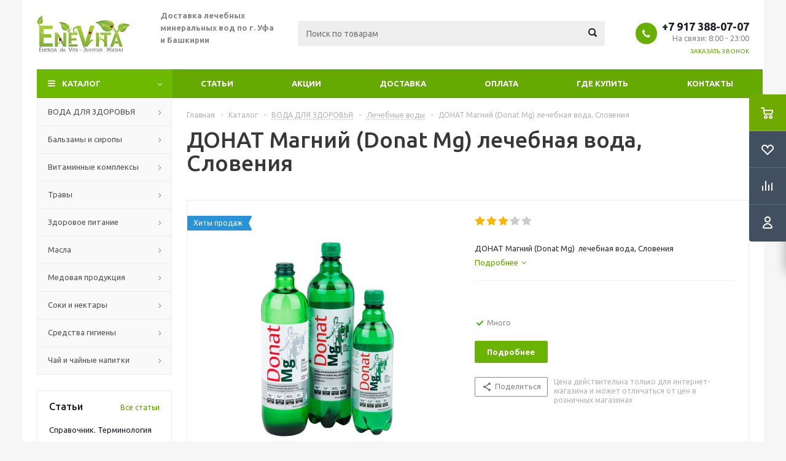

--- FILE ---
content_type: text/html; charset=UTF-8
request_url: https://enevita.ru/catalog/product/donat-magniy-donat-mg-lechebnaya-voda-sloveniya/
body_size: 51303
content:
<!DOCTYPE html>
<html xml:lang="ru" lang="ru" xmlns="http://www.w3.org/1999/xhtml" >
<head>
	<title>ДОНАТ Магний (Donat Mg)  лечебная вода, Словения  820 руб. купить в Уфе с доставкой или самовывоз  | +7 917 388-07-07</title>
	<meta name="viewport" content="initial-scale=1.0, width=device-width" />
	<meta name="HandheldFriendly" content="true" />
	<meta name="yes" content="yes" />
	<meta name="apple-mobile-web-app-status-bar-style" content="black" />
	<meta name="SKYPE_TOOLBAR" content="SKYPE_TOOLBAR_PARSER_COMPATIBLE" />
	<meta http-equiv="Content-Type" content="text/html; charset=UTF-8" />
<meta name="description" content="Купить ДОНАТ Магний (Donat Mg)  лечебная вода, Словения цена 820 руб. ✅Доставка по г. Уфа, Башкортостану и всей России, а также любые формы оплаты.✅" />
<link href="/bitrix/js/ui/design-tokens/dist/ui.design-tokens.min.css?168191076822029" type="text/css"  rel="stylesheet" />
<link href="/bitrix/js/ui/fonts/opensans/ui.font.opensans.min.css?16819106912320" type="text/css"  rel="stylesheet" />
<link href="/bitrix/js/main/popup/dist/main.popup.bundle.min.css?168191074125089" type="text/css"  rel="stylesheet" />
<link href="/bitrix/js/main/loader/dist/loader.bundle.min.css?16743191602029" type="text/css"  rel="stylesheet" />
<link href="/bitrix/js/main/core/css/core_viewer.min.css?168191074158244" type="text/css"  rel="stylesheet" />
<link href="/bitrix/cache/css/s2/aspro_optimus/kernel_fileman/kernel_fileman_v1.css?174551691912918" type="text/css"  rel="stylesheet" />
<link href="/bitrix/cache/css/s2/aspro_optimus/page_f6f32d9c51cdcfb028fadb835dd96f50/page_f6f32d9c51cdcfb028fadb835dd96f50_v1.css?17455169191498" type="text/css"  rel="stylesheet" />
<link href="/bitrix/panel/main/popup.min.css?168191074120774" type="text/css"  rel="stylesheet" />
<link href="/bitrix/cache/css/s2/aspro_optimus/template_fb29809a77eafce30224ae60bbc2e1c5/template_fb29809a77eafce30224ae60bbc2e1c5_v1.css?1745516919584751" type="text/css"  data-template-style="true" rel="stylesheet" />
<script type="text/javascript">if(!window.BX)window.BX={};if(!window.BX.message)window.BX.message=function(mess){if(typeof mess==='object'){for(let i in mess) {BX.message[i]=mess[i];} return true;}};</script>
<script type="text/javascript">(window.BX||top.BX).message({'JS_CORE_LOADING':'Загрузка...','JS_CORE_NO_DATA':'- Нет данных -','JS_CORE_WINDOW_CLOSE':'Закрыть','JS_CORE_WINDOW_EXPAND':'Развернуть','JS_CORE_WINDOW_NARROW':'Свернуть в окно','JS_CORE_WINDOW_SAVE':'Сохранить','JS_CORE_WINDOW_CANCEL':'Отменить','JS_CORE_WINDOW_CONTINUE':'Продолжить','JS_CORE_H':'ч','JS_CORE_M':'м','JS_CORE_S':'с','JSADM_AI_HIDE_EXTRA':'Скрыть лишние','JSADM_AI_ALL_NOTIF':'Показать все','JSADM_AUTH_REQ':'Требуется авторизация!','JS_CORE_WINDOW_AUTH':'Войти','JS_CORE_IMAGE_FULL':'Полный размер'});</script>

<script type="text/javascript" src="/bitrix/js/main/core/core.min.js?1681910788220477"></script>

<script>BX.setJSList(['/bitrix/js/main/core/core_ajax.js','/bitrix/js/main/core/core_promise.js','/bitrix/js/main/polyfill/promise/js/promise.js','/bitrix/js/main/loadext/loadext.js','/bitrix/js/main/loadext/extension.js','/bitrix/js/main/polyfill/promise/js/promise.js','/bitrix/js/main/polyfill/find/js/find.js','/bitrix/js/main/polyfill/includes/js/includes.js','/bitrix/js/main/polyfill/matches/js/matches.js','/bitrix/js/ui/polyfill/closest/js/closest.js','/bitrix/js/main/polyfill/fill/main.polyfill.fill.js','/bitrix/js/main/polyfill/find/js/find.js','/bitrix/js/main/polyfill/matches/js/matches.js','/bitrix/js/main/polyfill/core/dist/polyfill.bundle.js','/bitrix/js/main/core/core.js','/bitrix/js/main/polyfill/intersectionobserver/js/intersectionobserver.js','/bitrix/js/main/lazyload/dist/lazyload.bundle.js','/bitrix/js/main/polyfill/core/dist/polyfill.bundle.js','/bitrix/js/main/parambag/dist/parambag.bundle.js']);
</script>
<script type="text/javascript">(window.BX||top.BX).message({'DISK_MYOFFICE':false});(window.BX||top.BX).message({'JS_CORE_VIEWER_DOWNLOAD':'Скачать','JS_CORE_VIEWER_EDIT':'Редактировать','JS_CORE_VIEWER_DESCR_AUTHOR':'Автор','JS_CORE_VIEWER_DESCR_LAST_MODIFY':'Последние изменения','JS_CORE_VIEWER_TOO_BIG_FOR_VIEW':'Файл слишком большой для просмотра','JS_CORE_VIEWER_OPEN_WITH_GVIEWER':'Открыть файл в Google Viewer','JS_CORE_VIEWER_IFRAME_DESCR_ERROR':'К сожалению, не удалось открыть документ.','JS_CORE_VIEWER_IFRAME_PROCESS_SAVE_DOC':'Сохранение документа','JS_CORE_VIEWER_IFRAME_UPLOAD_DOC_TO_GOOGLE':'Загрузка документа','JS_CORE_VIEWER_IFRAME_CONVERT_ACCEPT':'Конвертировать','JS_CORE_VIEWER_IFRAME_CONVERT_DECLINE':'Отменить','JS_CORE_VIEWER_IFRAME_CONVERT_TO_NEW_FORMAT':'Документ будет сконвертирован в docx, xls, pptx, так как имеет старый формат.','JS_CORE_VIEWER_IFRAME_DESCR_SAVE_DOC':'Сохранить документ?','JS_CORE_VIEWER_IFRAME_SAVE_DOC':'Сохранить','JS_CORE_VIEWER_IFRAME_DISCARD_DOC':'Отменить изменения','JS_CORE_VIEWER_IFRAME_CHOICE_SERVICE_EDIT':'Редактировать с помощью','JS_CORE_VIEWER_IFRAME_SET_DEFAULT_SERVICE_EDIT':'Использовать для всех файлов','JS_CORE_VIEWER_IFRAME_CHOICE_SERVICE_EDIT_ACCEPT':'Применить','JS_CORE_VIEWER_IFRAME_CHOICE_SERVICE_EDIT_DECLINE':'Отменить','JS_CORE_VIEWER_IFRAME_UPLOAD_NEW_VERSION_IN_COMMENT':'Загрузил новую версию файла','JS_CORE_VIEWER_SERVICE_GOOGLE_DRIVE':'Google Docs','JS_CORE_VIEWER_SERVICE_SKYDRIVE':'MS Office Online','JS_CORE_VIEWER_IFRAME_CANCEL':'Отмена','JS_CORE_VIEWER_IFRAME_DESCR_SAVE_DOC_F':'В одном из окон вы редактируете данный документ. Если вы завершили работу над документом, нажмите \"#SAVE_DOC#\", чтобы загрузить измененный файл на портал.','JS_CORE_VIEWER_SAVE':'Сохранить','JS_CORE_VIEWER_EDIT_IN_SERVICE':'Редактировать в #SERVICE#','JS_CORE_VIEWER_NOW_EDITING_IN_SERVICE':'Редактирование в #SERVICE#','JS_CORE_VIEWER_SAVE_TO_OWN_FILES':'Сохранить на Битрикс24.Диск','JS_CORE_VIEWER_DOWNLOAD_TO_PC':'Скачать на локальный компьютер','JS_CORE_VIEWER_GO_TO_FILE':'Перейти к файлу','JS_CORE_VIEWER_DESCR_SAVE_FILE_TO_OWN_FILES':'Файл #NAME# успешно сохранен<br>в папку \"Файлы\\Сохраненные\"','JS_CORE_VIEWER_DESCR_PROCESS_SAVE_FILE_TO_OWN_FILES':'Файл #NAME# сохраняется<br>на ваш \"Битрикс24.Диск\"','JS_CORE_VIEWER_HISTORY_ELEMENT':'История','JS_CORE_VIEWER_VIEW_ELEMENT':'Просмотреть','JS_CORE_VIEWER_THROUGH_VERSION':'Версия #NUMBER#','JS_CORE_VIEWER_THROUGH_LAST_VERSION':'Последняя версия','JS_CORE_VIEWER_DISABLE_EDIT_BY_PERM':'Автор не разрешил вам редактировать этот документ','JS_CORE_VIEWER_IFRAME_UPLOAD_NEW_VERSION_IN_COMMENT_F':'Загрузила новую версию файла','JS_CORE_VIEWER_IFRAME_UPLOAD_NEW_VERSION_IN_COMMENT_M':'Загрузил новую версию файла','JS_CORE_VIEWER_IFRAME_CONVERT_TO_NEW_FORMAT_EX':'Документ будет сконвертирован в формат #NEW_FORMAT#, так как текущий формат #OLD_FORMAT# является устаревшим.','JS_CORE_VIEWER_CONVERT_TITLE':'Конвертировать в #NEW_FORMAT#?','JS_CORE_VIEWER_CREATE_IN_SERVICE':'Создать с помощью #SERVICE#','JS_CORE_VIEWER_NOW_CREATING_IN_SERVICE':'Создание документа в #SERVICE#','JS_CORE_VIEWER_SAVE_AS':'Сохранить как','JS_CORE_VIEWER_CREATE_DESCR_SAVE_DOC_F':'В одном из окон вы создаете новый документ. Если вы завершили работу над документом, нажмите \"#SAVE_AS_DOC#\", чтобы перейти к добавлению документа на портал.','JS_CORE_VIEWER_NOW_DOWNLOAD_FROM_SERVICE':'Загрузка документа из #SERVICE#','JS_CORE_VIEWER_EDIT_IN_LOCAL_SERVICE':'Редактировать на моём компьютере','JS_CORE_VIEWER_EDIT_IN_LOCAL_SERVICE_SHORT':'Редактировать на #SERVICE#','JS_CORE_VIEWER_SERVICE_LOCAL':'моём компьютере','JS_CORE_VIEWER_DOWNLOAD_B24_DESKTOP':'Скачать','JS_CORE_VIEWER_SERVICE_LOCAL_INSTALL_DESKTOP':'Для эффективного редактирования документов на компьютере, установите десктоп приложение и подключите Битрикс24.Диск','JS_CORE_VIEWER_SERVICE_B24_DISK':'Битрикс24.Диск','JS_CORE_VIEWER_SHOW_FILE_DIALOG_OAUTH_NOTICE':'Для просмотра файла, пожалуйста, авторизуйтесь в своем аккаунте <a id=\"bx-js-disk-run-oauth-modal\" href=\"#\">#SERVICE#<\/a>.','JS_CORE_VIEWER_SERVICE_OFFICE365':'Office365','JS_CORE_VIEWER_DOCUMENT_IS_LOCKED_BY':'Документ заблокирован на редактирование','JS_CORE_VIEWER_SERVICE_MYOFFICE':'МойОфис','JS_CORE_VIEWER_OPEN_PDF_PREVIEW':'Просмотреть pdf-версию файла','JS_CORE_VIEWER_AJAX_ACCESS_DENIED':'Не хватает прав для просмотра файла. Попробуйте обновить страницу.','JS_CORE_VIEWER_AJAX_CONNECTION_FAILED':'При попытке открыть файл возникла ошибка. Пожалуйста, попробуйте позже.','JS_CORE_VIEWER_AJAX_OPEN_NEW_TAB':'Открыть в новом окне','JS_CORE_VIEWER_AJAX_PRINT':'Распечатать','JS_CORE_VIEWER_TRANSFORMATION_IN_PROCESS':'Документ сохранён. Мы готовим его к показу.','JS_CORE_VIEWER_IFRAME_ERROR_TITLE':'Не удалось открыть документ','JS_CORE_VIEWER_DOWNLOAD_B24_DESKTOP_FULL':'Скачать приложение','JS_CORE_VIEWER_DOWNLOAD_DOCUMENT':'Скачать документ','JS_CORE_VIEWER_IFRAME_ERROR_COULD_NOT_VIEW':'К сожалению, не удалось просмотреть документ.','JS_CORE_VIEWER_ACTIONPANEL_MORE':'Ещё'});</script>
<script type="text/javascript">(window.BX||top.BX).message({'JS_CORE_LOADING':'Загрузка...','JS_CORE_NO_DATA':'- Нет данных -','JS_CORE_WINDOW_CLOSE':'Закрыть','JS_CORE_WINDOW_EXPAND':'Развернуть','JS_CORE_WINDOW_NARROW':'Свернуть в окно','JS_CORE_WINDOW_SAVE':'Сохранить','JS_CORE_WINDOW_CANCEL':'Отменить','JS_CORE_WINDOW_CONTINUE':'Продолжить','JS_CORE_H':'ч','JS_CORE_M':'м','JS_CORE_S':'с','JSADM_AI_HIDE_EXTRA':'Скрыть лишние','JSADM_AI_ALL_NOTIF':'Показать все','JSADM_AUTH_REQ':'Требуется авторизация!','JS_CORE_WINDOW_AUTH':'Войти','JS_CORE_IMAGE_FULL':'Полный размер'});</script>
<script bxrunfirst>LHE_MESS = window.LHE_MESS = {'Image':'Изображение','Video':'Видео','ImageSizing':'Размеры (Ш х В)'}; (window.BX||top.BX).message({'CreateLink':'Ссылка','EditLink':'Редактировать ссылку','DialogSave':'Сохранить','DialogCancel':'Отменить','DialogClose':'Закрыть','Width':'Ширина','Height':'Высота','Source':'Режим HTML-кода','BBSource':'Режим BB-Code','On':'включено','Off':'выключено','Anchor':'Якорь','DeleteLink':'Удалить ссылку','Image':'Изображение','EditImage':'Редактировать изображение','SpecialChar':'Вставить спецсимвол','Bold':'Жирный','Italic':'Курсив','Underline':'Подчеркнутый','Strike':'Зачеркнутый','RemoveFormat':'Удалить форматирование','InsertHr':'Вставить горизонтальный разделитель','JustifyLeft':'По левому краю','JustifyCenter':'По центру','JustifyRight':'По правому краю','JustifyFull':'По ширине','Outdent':'Уменьшить отступ','Indent':'Увеличить отступ','OrderedList':'Нумерованный список','UnorderedList':'Список с маркерами','InsertTable':'Таблица','SmileList':'Смайлы','HeaderList':'Формат','FontList':'Шрифт','FontSizeList':'Размер шрифта','BackColor':'Цвет фона','ForeColor':'Цвет шрифта','Video':'Видео','InsertVideo':'Вставить видео','EditVideo':'Редактировать видео','VideoProps':'Параметры видео','VideoPath':'Путь к видеофайлу','VideoPreviewPath':'Путь к рисунку предпросмотра','VideoAutoplay':'Автоматически начать проигрывать','VideoVolume':'Уровень громкости','LinkProps':'Параметры ссылки','LinkText':'Текст ссылки','LinkHref':'Адрес ссылки','LinkTitle':'Всплывающая подсказка','LinkTarget':'Открыть ссылку в ','LinkTarget_def':'- не указывать - ','LinkTarget_blank':'новом окне','LinkTarget_parent':'родительском окне','LinkTarget_self':'этом окне','LinkTarget_top':'самом наружном','AnchorProps':'Параметры якоря','AnchorName':'Название якоря','ImageProps':'Параметры изображения','ImageSrc':'Путь к изображению','ImageTitle':'Всплывающая подсказка','ImgAlign':'Выравнивание','ImgAlignTop':'по верхней границе','ImgAlignRight':'справа','ImgAlignBottom':'по нижней границе','ImgAlignLeft':'слева','ImgAlignMiddle':'по центру','ImageSizing':'Размеры (Ш х В)','ImageSaveProp':'Сохранять пропорции','ImagePreview':'Предпросмотр','Normal':'Обычный','Heading':'Заголовок','Preformatted':'Преформатирован','DefaultColor':'По умолчанию','DragFloatingToolbar':'Панель инструментов','Quote':'Оформление текста в виде цитаты','InsertCode':'Оформление текста в виде кода','InsertCut':'Оформление текста предпросмотра','Translit':'Перекодировка транслит/латиница','CutTitle':'Ограничение текста предпросмотра','TableRows':'Строк','TableCols':'Столбцов','TableModel':'Макет','ListItems':'Элементы списка','AddLI':'Добавить пункт','AddLITitle':'Добавить пункт в список (Enter)','DelListItem':'Удалить пункт из списка','ResizerTitle':'Изменить размер','CodeDel':'Нажмите (Shift + Del) чтобы удалить весь фрагмент кода','OnPasteProcessing':'Идет обработка вставленного текста...'});</script>
<script type="text/javascript">(window.BX||top.BX).message({'LANGUAGE_ID':'ru','FORMAT_DATE':'DD.MM.YYYY','FORMAT_DATETIME':'DD.MM.YYYY HH:MI:SS','COOKIE_PREFIX':'BITRIX_SM','SERVER_TZ_OFFSET':'10800','UTF_MODE':'Y','SITE_ID':'s2','SITE_DIR':'/','USER_ID':'','SERVER_TIME':'1769727666','USER_TZ_OFFSET':'7200','USER_TZ_AUTO':'Y','bitrix_sessid':'ac9e4b0e14736f90183b79809ead844b'});</script>


<script type="text/javascript"  src="/bitrix/cache/js/s2/aspro_optimus/kernel_main/kernel_main_v1.js?174620654390267"></script>
<script type="text/javascript" src="/bitrix/js/main/ajax.min.js?167431775922194"></script>
<script type="text/javascript" src="/bitrix/js/main/popup/dist/main.popup.bundle.min.js?168191073865492"></script>
<script type="text/javascript" src="/bitrix/js/main/core/core_ls.min.js?16743177597365"></script>
<script type="text/javascript" src="/bitrix/js/main/loader/dist/loader.bundle.min.js?16776816413969"></script>
<script type="text/javascript" src="/bitrix/js/main/core/core_viewer.min.js?167431920299309"></script>
<script type="text/javascript"  src="/bitrix/cache/js/s2/aspro_optimus/kernel_fileman/kernel_fileman_v1.js?1745516919145300"></script>
<script type="text/javascript" src="/bitrix/js/currency/currency-core/dist/currency-core.bundle.min.js?16776817653755"></script>
<script type="text/javascript" src="/bitrix/js/currency/core_currency.min.js?1677681501833"></script>
<script type="text/javascript">BX.setJSList(['/bitrix/js/main/core/core_fx.js','/bitrix/js/main/pageobject/pageobject.js','/bitrix/js/main/core/core_window.js','/bitrix/js/main/session.js','/bitrix/js/fileman/light_editor/le_dialogs.js','/bitrix/js/fileman/light_editor/le_controls.js','/bitrix/js/fileman/light_editor/le_toolbarbuttons.js','/bitrix/js/fileman/light_editor/le_core.js','/bitrix/templates/aspro_optimus/components/bitrix/catalog.element/main/script.js','/bitrix/templates/aspro_optimus/components/bitrix/sale.gift.product/main/script.js','/bitrix/templates/aspro_optimus/components/bitrix/sale.gift.main.products/main/script.js','/bitrix/templates/aspro_optimus/components/bitrix/catalog.bigdata.products/main_new/script.js','/bitrix/templates/aspro_optimus/js/jquery183.js','/bitrix/templates/aspro_optimus/js/jquery.actual.min.js','/bitrix/templates/aspro_optimus/js/jqModal.js','/bitrix/templates/aspro_optimus/js/jquery.fancybox.js','/bitrix/templates/aspro_optimus/js/jquery.history.js','/bitrix/templates/aspro_optimus/js/jquery.flexslider.js','/bitrix/templates/aspro_optimus/js/jquery.validate.min.js','/bitrix/templates/aspro_optimus/js/jquery.inputmask.bundle.min.js','/bitrix/templates/aspro_optimus/js/jquery.easing.1.3.js','/bitrix/templates/aspro_optimus/js/equalize.min.js','/bitrix/templates/aspro_optimus/js/jquery.alphanumeric.js','/bitrix/templates/aspro_optimus/js/jquery.cookie.js','/bitrix/templates/aspro_optimus/js/jquery.plugin.min.js','/bitrix/templates/aspro_optimus/js/jquery.countdown.min.js','/bitrix/templates/aspro_optimus/js/jquery.countdown-ru.js','/bitrix/templates/aspro_optimus/js/jquery.ikSelect.js','/bitrix/templates/aspro_optimus/js/sly.js','/bitrix/templates/aspro_optimus/js/equalize_ext.js','/bitrix/templates/aspro_optimus/js/jquery.dotdotdot.js','/bitrix/templates/aspro_optimus/js/main.js','/bitrix/components/bitrix/search.title/script.js','/bitrix/templates/aspro_optimus/js/custom.js','/bitrix/templates/aspro_optimus/components/bitrix/forum.topic.reviews/main/script.js']);</script>
<script type="text/javascript">BX.setCSSList(['/bitrix/js/fileman/light_editor/light_editor.css','/bitrix/templates/aspro_optimus/components/bitrix/iblock.vote/element_rating/style.css','/bitrix/templates/aspro_optimus/components/bitrix/sale.gift.main.products/main/style.css','/bitrix/templates/aspro_optimus/css/jquery.fancybox.css','/bitrix/templates/aspro_optimus/css/styles.css','/bitrix/templates/aspro_optimus/ajax/ajax.css','/bitrix/templates/aspro_optimus/styles.css','/bitrix/templates/aspro_optimus/template_styles.css','/bitrix/templates/aspro_optimus/themes/irish_green/theme.css','/bitrix/templates/aspro_optimus/bg_color/light/bgcolors.css','/bitrix/templates/aspro_optimus/css/media.min.css','/bitrix/templates/aspro_optimus/css/fonts/font-awesome/css/font-awesome.min.css','/bitrix/templates/aspro_optimus/css/print.css','/bitrix/templates/aspro_optimus/css/custom.css']);</script>
<script type='text/javascript' data-skip-moving='true'>window['asproRecaptcha'] = {params: {'recaptchaColor':'light','recaptchaLogoShow':'y','recaptchaSize':'compact','recaptchaBadge':'bottomleft','recaptchaLang':'ru'},key: '6LdbsW4UAAAAAIupKSh289DIZ46RzEhUYwS_IMcW'};</script>
<script type='text/javascript' data-skip-moving='true'>!function(a,e,r,c,t){function n(r){var c=e.getElementById(r);if(c&&!(c.className.indexOf("g-recaptcha")<0)&&a.grecaptcha&&!c.children.length){var n=grecaptcha.render(r,{sitekey:a[t].key+"",theme:a[t].params.recaptchaColor+"",size:a[t].params.recaptchaSize+"",callback:"onCaptchaVerify"+a[t].params.recaptchaSize,badge:a[t].params.recaptchaBadge});$(c).attr("data-widgetid",n)}}a.onLoadRenderRecaptcha=function(){for(var e in a[c].args)a[c].args.hasOwnProperty(e)&&n(a[c].args[e][0]);a[c]=function(a){n(a)}},a[c]=a[c]||function(){a[c].args=a[c].args||[],a[c].args.push(arguments),function(e,r,c){var n;e.getElementById(c)||(n=e.createElement(r),n.id=c,n.src="//www.google.com/recaptcha/api.js?hl="+a[t].params.recaptchaLang+"&onload=onLoadRenderRecaptcha&render=explicit",e.head.appendChild(n))}(e,r,"recaptchaApiLoader")}}(window,document,"script","renderRecaptchaById","asproRecaptcha");</script>
<script type='text/javascript' data-skip-moving='true'>!function(){var e=function(e){for(var a=e;a;)if(a=a.parentNode,"form"===a.nodeName.toLowerCase())return a;return null},a=function(e){var a=[],t=null,n=!1;"undefined"!=typeof e&&(n=null!==e),t=n?e.getElementsByTagName("input"):document.getElementsByName("captcha_word");for(var r=0;r<t.length;r++)"captcha_word"===t[r].name&&a.push(t[r]);return a},t=function(e){for(var a=[],t=e.getElementsByTagName("img"),n=0;n<t.length;n++)(/\/bitrix\/tools\/captcha.php\?(captcha_code|captcha_sid)=[^>]*?/i.test(t[n].src)||"captcha"===t[n].id)&&a.push(t[n]);return a},n=function(){var t=null,n=a(t);if(0===n.length)return[];for(var r=[],c=0;c<n.length;c++){var o=e(n[c]);null!==o&&r.push(o)}return r},r=function(e){var a="recaptcha-dynamic-"+(new Date).getTime();if(null!==document.getElementById(a)){var t=!1,n=null,r=65535;do n=Math.floor(Math.random()*r),t=null!==document.getElementById(a+n);while(t);a+=n}var c=document.createElement("div");c.id=a,c.className="g-recaptcha",c.attributes["data-sitekey"]=window.asproRecaptcha.key,e.parentNode&&(e.parentNode.className+=" recaptcha_text",e.parentNode.replaceChild(c,e)),renderRecaptchaById(a)},c=function(e){var a="[data-uri]";e.attributes.src=a,e.style.display="none","src"in e&&(e.parentNode&&(e.parentNode.className+=" recaptcha_tmp_img"),e.src=a)},o=function(e){"function"==typeof $&&$(e).find(".captcha-row label > span").length&&$(e).find(".captcha-row label > span").html(BX.message("RECAPTCHA_TEXT")+' <span class="star">*</span>')},p=function(){for(var e,p=n(),d=0;d<p.length;d++){var i=p[d],s=a(i);if(0!==s.length){var l=t(i);if(0!==l.length){for(e=0;e<s.length;e++)r(s[e]);for(e=0;e<l.length;e++)c(l[e]);o(i)}}}},d=function(){if("undefined"!=typeof renderRecaptchaById)for(var e=document.getElementsByClassName("g-recaptcha"),a=0;a<e.length;a++){var t=e[a];if(0===t.innerHTML.length){var n=t.id;if("string"==typeof n&&0!==n.length){if("function"==typeof $){var r=$(t).closest(".captcha-row");r.length&&(r.addClass(window.asproRecaptcha.params.recaptchaSize+" logo_captcha_"+window.asproRecaptcha.params.recaptchaLogoShow+" "+window.asproRecaptcha.params.recaptchaBadge),r.find(".captcha_image").addClass("recaptcha_tmp_img"),r.find(".captcha_input").addClass("recaptcha_text"),"invisible"!==window.asproRecaptcha.params.recaptchaSize&&(r.find("input.recaptcha").length||$('<input type="text" class="recaptcha" value="" />').appendTo(r)))}renderRecaptchaById(n)}}}},i=function(){try{return d(),window.renderRecaptchaById&&window.asproRecaptcha&&window.asproRecaptcha.key?(p(),!0):(console.error("Bad captcha keys or module error"),!0)}catch(e){return console.error(e),!0}};document.addEventListener?document.addEventListener("DOMNodeInserted",i,!1):console.warn("Your browser does not support dynamic ReCaptcha replacement")}();</script>
<script type="text/javascript">
					(function () {
						"use strict";

						var counter = function ()
						{
							var cookie = (function (name) {
								var parts = ("; " + document.cookie).split("; " + name + "=");
								if (parts.length == 2) {
									try {return JSON.parse(decodeURIComponent(parts.pop().split(";").shift()));}
									catch (e) {}
								}
							})("BITRIX_CONVERSION_CONTEXT_s2");

							if (cookie && cookie.EXPIRE >= BX.message("SERVER_TIME"))
								return;

							var request = new XMLHttpRequest();
							request.open("POST", "/bitrix/tools/conversion/ajax_counter.php", true);
							request.setRequestHeader("Content-type", "application/x-www-form-urlencoded");
							request.send(
								"SITE_ID="+encodeURIComponent("s2")+
								"&sessid="+encodeURIComponent(BX.bitrix_sessid())+
								"&HTTP_REFERER="+encodeURIComponent(document.referrer)
							);
						};

						if (window.frameRequestStart === true)
							BX.addCustomEvent("onFrameDataReceived", counter);
						else
							BX.ready(counter);
					})();
				</script>
<script>BX.message({'PHONE':'Телефон','SOCIAL':'Социальные сети','DESCRIPTION':'Описание магазина','ITEMS':'Товары','LOGO':'Логотип','REGISTER_INCLUDE_AREA':'Текст о регистрации','AUTH_INCLUDE_AREA':'Текст об авторизации','FRONT_IMG':'Изображение компании','EMPTY_CART':'пуста','CATALOG_VIEW_MORE':'... Показать все','CATALOG_VIEW_LESS':'... Свернуть','JS_REQUIRED':'Заполните это поле!','JS_FORMAT':'Неверный формат!','JS_FILE_EXT':'Недопустимое расширение файла!','JS_PASSWORD_COPY':'Пароли не совпадают!','JS_PASSWORD_LENGTH':'Минимум 6 символов!','JS_ERROR':'Неверно заполнено поле!','JS_FILE_SIZE':'Максимальный размер 5мб!','JS_FILE_BUTTON_NAME':'Выберите файл','JS_FILE_DEFAULT':'Файл не найден','JS_DATE':'Некорректная дата!','JS_RECAPTCHA_ERROR':'Пройдите проверку','JS_REQUIRED_LICENSES':'Согласитесь с условиями!','FANCY_CLOSE':'Закрыть','FANCY_NEXT':'Следующий','FANCY_PREV':'Предыдущий','TOP_AUTH_REGISTER':'Регистрация','CALLBACK':'Заказать звонок','UNTIL_AKC':'До конца акции','TITLE_QUANTITY_BLOCK':'Остаток','TITLE_QUANTITY':'штук','TOTAL_SUMM_ITEM':'Общая стоимость ','RECAPTCHA_TEXT':'Подтвердите, что вы не робот','SUBSCRIBE_SUCCESS':'Вы успешно подписались','COUNTDOWN_SEC':'сек.','COUNTDOWN_MIN':'мин.','COUNTDOWN_HOUR':'час.','COUNTDOWN_DAY0':'дней','COUNTDOWN_DAY1':'день','COUNTDOWN_DAY2':'дня','COUNTDOWN_WEAK0':'Недель','COUNTDOWN_WEAK1':'Неделя','COUNTDOWN_WEAK2':'Недели','COUNTDOWN_MONTH0':'Месяцев','COUNTDOWN_MONTH1':'Месяц','COUNTDOWN_MONTH2':'Месяца','COUNTDOWN_YEAR0':'Лет','COUNTDOWN_YEAR1':'Год','COUNTDOWN_YEAR2':'Года','CATALOG_PARTIAL_BASKET_PROPERTIES_ERROR':'Заполнены не все свойства у добавляемого товара','CATALOG_EMPTY_BASKET_PROPERTIES_ERROR':'Выберите свойства товара, добавляемые в корзину в параметрах компонента','CATALOG_ELEMENT_NOT_FOUND':'Элемент не найден','ERROR_ADD2BASKET':'Ошибка добавления товара в корзину','CATALOG_SUCCESSFUL_ADD_TO_BASKET':'Успешное добавление товара в корзину','ERROR_BASKET_TITLE':'Ошибка корзины','ERROR_BASKET_PROP_TITLE':'Выберите свойства, добавляемые в корзину','ERROR_BASKET_BUTTON':'Выбрать','BASKET_TOP':'Корзина в шапке','ERROR_ADD_DELAY_ITEM':'Ошибка отложенной корзины','VIEWED_TITLE':'Ранее вы смотрели','VIEWED_BEFORE':'Ранее вы смотрели','BEST_TITLE':'Лучшие предложения','CT_BST_SEARCH_BUTTON':'Поиск','CT_BST_SEARCH2_BUTTON':'Найти','BASKET_PRINT_BUTTON':'Распечатать','BASKET_CLEAR_ALL_BUTTON':'Очистить','BASKET_QUICK_ORDER_BUTTON':'Быстрый заказ','BASKET_CONTINUE_BUTTON':'Продолжить покупки','BASKET_ORDER_BUTTON':'Оформить заказ','SHARE_BUTTON':'Поделиться','BASKET_CHANGE_TITLE':'Ваш заказ','BASKET_CHANGE_LINK':'Изменить','FROM':'от','TITLE_BLOCK_VIEWED_NAME':'Ранее вы смотрели','T_BASKET':'Корзина заказа','FILTER_EXPAND_VALUES':'Показать все','FILTER_HIDE_VALUES':'Свернуть','FULL_ORDER':'Полный заказ','ITEM_ECONOMY':'Экономия','JS_FORMAT_ORDER':'имеет неверный формат'})</script>
<link rel="shortcut icon" href="/include/favicon.ico?1674317757" type="image/x-icon" />
<link rel="apple-touch-icon" sizes="180x180" href="/include/apple-touch-icon.png" />
<meta property="og:description" content="ДОНАТ Магний (Donat Mg)  лечебная вода, Словения" />
<meta property="og:image" content="https://enevita.ru:443/upload/iblock/7a9/3ea2iotkdzxoc2rcw0rjz7qy0lq67qdn.jpg" />
<link rel="image_src" href="https://enevita.ru:443/upload/iblock/7a9/3ea2iotkdzxoc2rcw0rjz7qy0lq67qdn.jpg"  />
<meta property="og:title" content="ДОНАТ Магний (Donat Mg)  лечебная вода, Словения  820 руб. купить в Уфе с доставкой или самовывоз  | +7 917 388-07-07" />
<meta property="og:type" content="website" />
<meta property="og:url" content="https://enevita.ru:443/catalog/product/donat-magniy-donat-mg-lechebnaya-voda-sloveniya/" />



<script type="text/javascript"  src="/bitrix/cache/js/s2/aspro_optimus/template_7070fd6b731e0a17a5fe131fdc8aa2b1/template_7070fd6b731e0a17a5fe131fdc8aa2b1_v1.js?1745516919426370"></script>
<script type="text/javascript"  src="/bitrix/cache/js/s2/aspro_optimus/page_faa26048ed0862325958c1de8cbf24d6/page_faa26048ed0862325958c1de8cbf24d6_v1.js?1745516919129877"></script>
<script type="text/javascript"  src="/bitrix/cache/js/s2/aspro_optimus/default_c44456dd1b1096e8898e63096edbfdc8/default_c44456dd1b1096e8898e63096edbfdc8_v1.js?174551691916261"></script>
<script type="text/javascript">var _ba = _ba || []; _ba.push(["aid", "331fed1394462d49e301c787a59b25a7"]); _ba.push(["host", "enevita.ru"]); _ba.push(["ad[ct][item]", "[base64]"]);_ba.push(["ad[ct][user_id]", function(){return BX.message("USER_ID") ? BX.message("USER_ID") : 0;}]);_ba.push(["ad[ct][recommendation]", function() {var rcmId = "";var cookieValue = BX.getCookie("BITRIX_SM_RCM_PRODUCT_LOG");var productId = 7562;var cItems = [];var cItem;if (cookieValue){cItems = cookieValue.split(".");}var i = cItems.length;while (i--){cItem = cItems[i].split("-");if (cItem[0] == productId){rcmId = cItem[1];break;}}return rcmId;}]);_ba.push(["ad[ct][v]", "2"]);(function() {var ba = document.createElement("script"); ba.type = "text/javascript"; ba.async = true;ba.src = (document.location.protocol == "https:" ? "https://" : "http://") + "bitrix.info/ba.js";var s = document.getElementsByTagName("script")[0];s.parentNode.insertBefore(ba, s);})();</script>


		
						
				<!--[if gte IE 9]><style type="text/css">.basket_button, .button30, .icon {filter: none;}</style><![endif]-->
	<link href='https://fonts.googleapis.com/css?family=Ubuntu:400,500,700,400italic&subset=latin,cyrillic' rel='stylesheet' type='text/css'>
<meta name="mailru-domain" content="KC072ei1PEoFZFXk" />
<meta name="mailru-domain" content="ytMXNHpExHMSFQ0L" />
</head>
	<body id="main">
		<div id="panel"></div>
								<script type="text/javascript">
		BX.message({'MIN_ORDER_PRICE_TEXT':'<b>Минимальная сумма заказа #PRICE#<\/b><br/>Пожалуйста, добавьте еще товаров в корзину','LICENSES_TEXT':'Я согласен на <a href=\"/include/licenses_detail.php\" target=\"_blank\">обработку персональных данных<\/a>'});

		var arOptimusOptions = ({
			"SITE_DIR" : "/",
			"SITE_ID" : "s2",
			"FORM" : ({
				"ASK_FORM_ID" : "ASK",
				"SERVICES_FORM_ID" : "SERVICES",
				"FEEDBACK_FORM_ID" : "FEEDBACK",
				"CALLBACK_FORM_ID" : "CALLBACK",
				"RESUME_FORM_ID" : "RESUME",
				"TOORDER_FORM_ID" : "TOORDER"
			}),
			"PAGES" : ({
				"FRONT_PAGE" : "",
				"BASKET_PAGE" : "",
				"ORDER_PAGE" : "",
				"PERSONAL_PAGE" : "",
				"CATALOG_PAGE" : "1"
			}),
			"PRICES" : ({
				"MIN_PRICE" : "0",
			}),
			"THEME" : ({
				"THEME_SWITCHER" : "n",
				"COLOR_THEME" : "irish_green",
				"CUSTOM_COLOR_THEME" : "006dca",
				"LOGO_IMAGE" : "/upload/aspro.optimus/207/2078f45395334b412df58781e08dbce5.png",
				"FAVICON_IMAGE" : "/include/favicon.ico?1674317757",
				"APPLE_TOUCH_ICON_IMAGE" : "/include/apple-touch-icon.png",
				"BANNER_WIDTH" : "",
				"BANNER_ANIMATIONTYPE" : "SLIDE_HORIZONTAL",
				"BANNER_SLIDESSHOWSPEED" : "5000",
				"BANNER_ANIMATIONSPEED" : "600",
				"HEAD" : ({
					"VALUE" : "",
					"MENU" : "",
					"MENU_COLOR" : "",
					"HEAD_COLOR" : "",
				}),
				"BASKET" : "fly",
				"STORES" : "",
				"STORES_SOURCE" : "iblock",
				"TYPE_SKU" : "type_2",
				"TYPE_VIEW_FILTER" : "vertical",
				"SHOW_BASKET_ONADDTOCART" : "Y",
				"SHOW_BASKET_PRINT" : "Y",
				"SHOW_ONECLICKBUY_ON_BASKET_PAGE" : "N",
				"PHONE_MASK" : "+7 (999) 999-99-99",
				"VALIDATE_PHONE_MASK" : "^[+][7] [(][0-9]{3}[)] [0-9]{3}[-][0-9]{2}[-][0-9]{2}$",
				"SCROLLTOTOP_TYPE" : "ROUND_COLOR",
				"SCROLLTOTOP_POSITION" : "PADDING",
				"MENU_POSITION" : "line",
				"MENU_TYPE_VIEW" : "hover",
				"SHOW_LICENCE" : "Y",
				"LICENCE_CHECKED" : "N",
				"DISCOUNT_PRICE" : "",
				"DETAIL_PICTURE_MODE" : "POPUP",
				"SHOW_TOTAL_SUMM" : "N",
				"CHANGE_TITLE_ITEM" : "N",
			}),
			"COUNTERS":({
				"YANDEX_COUNTER" : "1161",
				"YANDEX_ECOMERCE" : "Y",
				"USE_YA_COUNTER" : "Y",
				"YA_COUNTER_ID" : "23636791",
				"USE_FORMS_GOALS" : "NONE",
				"USE_BASKET_GOALS" : "Y",
				"USE_1CLICK_GOALS" : "Y",
				"USE_FASTORDER_GOALS" : "Y",
				"USE_FULLORDER_GOALS" : "Y",
				"USE_DEBUG_GOALS" : "N",
				"GOOGLE_COUNTER" : "0",
				"GOOGLE_ECOMERCE" : "N",
				"TYPE":{
					"ONE_CLICK":"Покупка в 1 клик",
					"QUICK_ORDER":"Быстрый заказ",
				},
				"GOOGLE_EVENTS":{
					"ADD2BASKET": "addToCart",
					"REMOVE_BASKET": "removeFromCart",
					"CHECKOUT_ORDER": "checkout",
				}
			}),
			"JS_ITEM_CLICK":({
				"precision" : 6,
				"precisionFactor" : Math.pow(10,6)
			})
		});

		$(document).ready(function(){
			$.extend( $.validator.messages, {
				required: BX.message('JS_REQUIRED'),
				email: BX.message('JS_FORMAT'),
				equalTo: BX.message('JS_PASSWORD_COPY'),
				minlength: BX.message('JS_PASSWORD_LENGTH'),
				remote: BX.message('JS_ERROR')
			});

			$.validator.addMethod(
				'regexp', function( value, element, regexp ){
					var re = new RegExp( regexp );
					return this.optional( element ) || re.test( value );
				},
				BX.message('JS_FORMAT')
			);

			$.validator.addMethod(
				'filesize', function( value, element, param ){
					return this.optional( element ) || ( element.files[0].size <= param )
				},
				BX.message('JS_FILE_SIZE')
			);

			$.validator.addMethod(
				'date', function( value, element, param ) {
					var status = false;
					if(!value || value.length <= 0){
						status = false;
					}
					else{
						// html5 date allways yyyy-mm-dd
						var re = new RegExp('^([0-9]{4})(.)([0-9]{2})(.)([0-9]{2})$');
						var matches = re.exec(value);
						if(matches){
							var composedDate = new Date(matches[1], (matches[3] - 1), matches[5]);
							status = ((composedDate.getMonth() == (matches[3] - 1)) && (composedDate.getDate() == matches[5]) && (composedDate.getFullYear() == matches[1]));
						}
						else{
							// firefox
							var re = new RegExp('^([0-9]{2})(.)([0-9]{2})(.)([0-9]{4})$');
							var matches = re.exec(value);
							if(matches){
								var composedDate = new Date(matches[5], (matches[3] - 1), matches[1]);
								status = ((composedDate.getMonth() == (matches[3] - 1)) && (composedDate.getDate() == matches[1]) && (composedDate.getFullYear() == matches[5]));
							}
						}
					}
					return status;
				}, BX.message('JS_DATE')
			);

			$.validator.addMethod(
				'extension', function(value, element, param){
					param = typeof param === 'string' ? param.replace(/,/g, '|') : 'png|jpe?g|gif';
					return this.optional(element) || value.match(new RegExp('.(' + param + ')$', 'i'));
				}, BX.message('JS_FILE_EXT')
			);

			$.validator.addMethod(
				'captcha', function( value, element, params ){
					return $.validator.methods.remote.call(this, value, element,{
						url: arOptimusOptions['SITE_DIR'] + 'ajax/check-captcha.php',
						type: 'post',
						data:{
							captcha_word: value,
							captcha_sid: function(){
								return $(element).closest('form').find('input[name="captcha_sid"]').val();
							}
						}
					});
				},
				BX.message('JS_ERROR')
			);

			$.validator.addMethod(
				'recaptcha', function(value, element, param){
					var id = $(element).closest('form').find('.g-recaptcha').attr('data-widgetid');
					if(typeof id !== 'undefined'){
						return grecaptcha.getResponse(id) != '';
					}
					else{
						return true;
					}
				}, BX.message('JS_RECAPTCHA_ERROR')
			);

			$.validator.addClassRules({
				'phone':{
					regexp: arOptimusOptions['THEME']['VALIDATE_PHONE_MASK']
				},
				'confirm_password':{
					equalTo: 'input[name="REGISTER\[PASSWORD\]"]',
					minlength: 6
				},
				'password':{
					minlength: 6
				},
				'inputfile':{
					extension: arOptimusOptions['THEME']['VALIDATE_FILE_EXT'],
					filesize: 5000000
				},
				'captcha':{
					captcha: ''
				},
				'recaptcha':{
					recaptcha: ''
				}
			});

			if(arOptimusOptions['THEME']['PHONE_MASK']){
				$('input.phone').inputmask('mask', {'mask': arOptimusOptions['THEME']['PHONE_MASK']});
			}

			jqmEd('feedback', arOptimusOptions['FORM']['FEEDBACK_FORM_ID']);
			jqmEd('ask', arOptimusOptions['FORM']['ASK_FORM_ID'], '.ask_btn');
			jqmEd('services', arOptimusOptions['FORM']['SERVICES_FORM_ID'], '.services_btn','','.services_btn');
			if($('.resume_send').length){
				$('.resume_send').live('click', function(e){
					$("body").append("<span class='resume_send_wr' style='display:none;'></span>");
					jqmEd('resume', arOptimusOptions['FORM']['RESUME_FORM_ID'], '.resume_send_wr','', this);
					$("body .resume_send_wr").click();
					$("body .resume_send_wr").remove();
				})
			}
			jqmEd('callback', arOptimusOptions['FORM']['CALLBACK_FORM_ID'], '.callback_btn');

		});
		</script>
					<div class="wrapper catalog_page basket_fly colored banner_auto">
			<div class="header_wrap ">
								<header id="header">
					<div class="wrapper_inner">
						<div class="top_br"></div>
						<table class="middle-h-row">
							<tr>
								<td class="logo_wrapp">
									<div class="logo nofill_y">
												<a href="/"><img src="/upload/aspro.optimus/207/2078f45395334b412df58781e08dbce5.png" alt="Энергия жизни" title="Энергия жизни" /></a>
										</div>
								</td>
								<td class="text_wrapp">
									<div class="slogan">
										<span style="font-weight: 600;">Доставка лечебных минеральных вод по г. Уфа и Башкирии</span><br>
<br>	
									</div>
								</td>
								<td  class="center_block">																	
									<div class="search">
											<div id="title-search" class="stitle_form">
		<form action="/catalog/">
			<div class="form-control1 bg">
				<input id="title-searchs-input" type="text" name="q" value="" size="40" class="text small_block" maxlength="100" autocomplete="off" placeholder="Поиск по товарам" /><input name="s" type="submit" value="Поиск" class="button icon" />
			</div>
		</form>
	</div>
<script type="text/javascript">
var jsControl = new JCTitleSearch({
	//'WAIT_IMAGE': '/bitrix/themes/.default/images/wait.gif',
	'AJAX_PAGE' : '/catalog/product/donat-magniy-donat-mg-lechebnaya-voda-sloveniya/',
	'CONTAINER_ID': 'title-search',
	'INPUT_ID': 'title-searchs-input',
	'MIN_QUERY_LEN': 2
});
$("#title-searchs-input").focus(function() { $(this).parents("form").find("button[type='submit']").addClass("hover"); });
$("#title-searchs-input").blur(function() { $(this).parents("form").find("button[type='submit']").removeClass("hover"); });
</script>
									</div>
								</td>
								<td class="basket_wrapp">
																			<div class="header-cart fly" id="basket_line">
												<div class="basket_fly">
		<div class="opener">
			<div title="" data-type="AnDelCanBuy" class="basket_count small clicked empty">
				<a href="/basket/"></a>
				<div class="wraps_icon_block basket">
					<div class="count empty_items">
						<span>
							<span class="items">
								<span>0</span>
							</span>
						</span>
					</div>
				</div>
			</div>
			<div title="" data-type="DelDelCanBuy" class="wish_count small clicked empty">
				<a href="/basket/"></a>
				<div class="wraps_icon_block delay">
					<div class="count empty_items">
						<span>
							<span class="items">
								<span>0</span>
							</span>
						</span>
					</div>
				</div>
			</div>
			<div title="Сравнение товаров" class="compare_count small">
				<a href="/catalog/compare.php"></a>
				<div id="compare_fly" class="wraps_icon_block compare">
					<div class="count empty_items">
						<span>
							<span class="items">
								<span>0</span>
							</span>
						</span>
					</div>
				</div>
			</div>
			<div title="Вход\регистрация" class="user_block small">
				<a href="/auth/"></a>
				<div class="wraps_icon_block no_img user_reg"></div>
			</div>
		</div>
		<div class="basket_sort">
			<span class="basket_title">Корзина заказа</span>
		</div>
	</div>
	<!--'start_frame_cache_header-cart'-->									<script type="text/javascript">
					arBasketAsproCounters = {'READY':{'COUNT':'0','TITLE':'','HREF':'/basket/'},'DELAY':{'COUNT':'0','TITLE':'','HREF':'/basket/'},'COMPARE':{'COUNT':'0','TITLE':'Сравнение товаров','HREF':'/catalog/compare.php'},'PERSONAL':{'ID':'0','SRC':'','TITLE':'Вход\\регистрация','HREF':'/auth/'},'DEFAULT':true};
					SetActualBasketFlyCounters();

					$(document).on('click', "#basket_line .basket_fly .opener > div.clicked", function(){
						function onOpenFlyBasket(_this){
							$("#basket_line .basket_fly .tabs li").removeClass("cur");
							$("#basket_line .basket_fly .tabs_content li").removeClass("cur");
							$("#basket_line .basket_fly .remove_all_basket").removeClass("cur");
							if(!$(_this).is(".wish_count.empty")){
								$("#basket_line .basket_fly .tabs_content li[item-section="+$(_this).data("type")+"]").addClass("cur");
								$("#basket_line .basket_fly .tabs li:eq("+$(_this).index()+")").addClass("cur");
								$("#basket_line .basket_fly .remove_all_basket."+$(_this).data("type")).addClass("cur");
							}
							else{
								$("#basket_line .basket_fly .tabs li").first().addClass("cur").siblings().removeClass("cur");
								$("#basket_line .basket_fly .tabs_content li").first().addClass("cur").siblings().removeClass("cur");
								$("#basket_line .basket_fly .remove_all_basket").first().addClass("cur");
							}
							$("#basket_line .basket_fly .opener > div.clicked").removeClass('small');
						}

						if(window.matchMedia('(min-width: 769px)').matches){
							var _this = this;
							if(parseInt($("#basket_line .basket_fly").css("right")) < 0){
								$("#basket_line .basket_fly").stop().animate({"right": "0"}, 333, function(){
									if($(_this).closest('.basket_fly.loaded').length){
										onOpenFlyBasket(_this);
									}
									else{
										$.ajax({
											url: arOptimusOptions['SITE_DIR'] + 'ajax/basket_fly.php',
											type: 'post',
											success: function(html){
												$('#basket_line .basket_fly').addClass('loaded').html(html);
												onOpenFlyBasket(_this);
											}
										});
									}
								});
							}
							else if($(this).is(".wish_count:not(.empty)") && !$("#basket_line .basket_fly .basket_sort ul.tabs li.cur").is("[item-section=DelDelCanBuy]")){
								$("#basket_line .basket_fly .tabs li").removeClass("cur");
								$("#basket_line .basket_fly .tabs_content li").removeClass("cur");
								$("#basket_line .basket_fly .remove_all_basket").removeClass("cur");
								$("#basket_line .basket_fly .tabs_content li[item-section="+$(this).data("type")+"]").addClass("cur");
								$("#basket_line  .basket_fly .tabs li:eq("+$(this).index()+")").first().addClass("cur");
								$("#basket_line .basket_fly .remove_all_basket."+$(this).data("type")).first().addClass("cur");
							}
							else if($(this).is(".basket_count") && $("#basket_line .basket_fly .basket_sort ul.tabs li.cur").length && !$("#basket_line .basket_fly .basket_sort ul.tabs li.cur").is("[item-section=AnDelCanBuy]")){
								$("#basket_line .basket_fly .tabs li").removeClass("cur");
								$("#basket_line .basket_fly .tabs_content li").removeClass("cur");
								$("#basket_line .basket_fly .remove_all_basket").removeClass("cur");
								$("#basket_line  .basket_fly .tabs_content li:eq("+$(this).index()+")").addClass("cur");
								$("#basket_line  .basket_fly .tabs li:eq("+$(this).index()+")").first().addClass("cur");
								$("#basket_line .basket_fly .remove_all_basket."+$(this).data("type")).first().addClass("cur");
							}
							else{
								$("#basket_line .basket_fly").stop().animate({"right": -$("#basket_line .basket_fly").outerWidth()}, 150);
								$("#basket_line .basket_fly .opener > div.clicked").addClass('small');
							}
						}
					});
				</script>
						<!--'end_frame_cache_header-cart'-->											
										</div>
										<div class="middle_phone">
											<div class="phones">
												<span class="phone_wrap">
													<span class="phone">
														<span class="icons fa fa-phone"></span>
														<span class="phone_text">
															<a href="tel:+7917388-07-07" rel="nofollow">+7 917 388-07-07</a>
 На связи: 8:00 - 23:00<br>														</span>
													</span>
													<span class="order_wrap_btn">
														<span class="callback_btn">Заказать звонок</span>
													</span>
												</span>
											</div>
										</div>
																		<div class="clearfix"></div>
								</td>
							</tr>
						</table>
					</div>
					<div class="catalog_menu menu_colored">
						<div class="wrapper_inner">
							<div class="wrapper_middle_menu wrap_menu">
								<ul class="menu adaptive">
									<li class="menu_opener"><div class="text">
										Меню								</div></li>
								</ul>				
								<div class="catalog_menu_ext">
										<ul class="menu top menu_top_block catalogfirst">
					<li class="catalog icons_fa has-child current">
				<a class="parent" href="/catalog/" >Каталог</a>
									<ul class="dropdown">
													<li class="full has-child  m_line v_hover">
								<a class="icons_fa parent" href="/catalog/voda-dlya-zdorovya/">ВОДА ДЛЯ ЗДОРОВЬЯ<div class="toggle_block"></div></a>
																	<ul class="dropdown">
																					<li class="menu_item ">
																									<span class="image"><a href="/catalog/lechebnye-vody/"><img src="/upload/resize_cache/iblock/b62/50_50_1/b625d1a4460241e615c55afbaa1c9544.jpg" alt="Лечебные воды"/></a></span>
																								<a class="section dark_link" href="/catalog/lechebnye-vody/"><span>Лечебные воды</span></a>
																								<div class="clearfix"></div>
											</li>
																					<li class="menu_item ">
																									<span class="image"><a href="/catalog/mineralnye-vody/"><img src="/upload/resize_cache/iblock/18a/50_50_1/18ae3726d34fbf100c574492dbc60964.jpg" alt="Минеральные  воды"/></a></span>
																								<a class="section dark_link" href="/catalog/mineralnye-vody/"><span>Минеральные  воды</span></a>
																								<div class="clearfix"></div>
											</li>
																					<li class="menu_item ">
																									<span class="image"><a href="/catalog/pitevye-vody_1/"><img src="/upload/resize_cache/iblock/d92/50_50_1/d92059b73b7825283f0cd4b9995f6365.jpg" alt="Питьевые  воды"/></a></span>
																								<a class="section dark_link" href="/catalog/pitevye-vody_1/"><span>Питьевые  воды</span></a>
																								<div class="clearfix"></div>
											</li>
																			</ul>
															</li>
													<li class="full has-child  m_line v_hover">
								<a class="icons_fa parent" href="/catalog/balzamy-i-siropy/">Бальзамы и сиропы<div class="toggle_block"></div></a>
																	<ul class="dropdown">
																					<li class="menu_item ">
																									<span class="image"><a href="/catalog/fitosiropy-pchela-i-chelovek/"><img src="/upload/resize_cache/iblock/47d/50_50_1/47d0035bdd187fe4c9bf326ff39339d0.jpeg" alt="Фитосиропы  &quot;Пчела и Человек&quot;"/></a></span>
																								<a class="section dark_link" href="/catalog/fitosiropy-pchela-i-chelovek/"><span>Фитосиропы  &quot;Пчела и Человек&quot;</span></a>
																								<div class="clearfix"></div>
											</li>
																					<li class="menu_item ">
																									<span class="image"><a href="/catalog/balzamy-tselebnyy-altay/"><img src="/upload/resize_cache/iblock/bb8/50_50_1/bb8f9646ca456f9570fd59004e50cbce.jpeg" alt="Бальзамы &quot;Целебный Алтай&quot;"/></a></span>
																								<a class="section dark_link" href="/catalog/balzamy-tselebnyy-altay/"><span>Бальзамы &quot;Целебный Алтай&quot;</span></a>
																								<div class="clearfix"></div>
											</li>
																					<li class="menu_item ">
																									<span class="image"><a href="/catalog/medovye-balzamy/"><img src="/upload/resize_cache/iblock/4cd/50_50_1/4cd4bdc2d6beec6c79439ae01bef9a7a.jpeg" alt="Медовые бальзамы"/></a></span>
																								<a class="section dark_link" href="/catalog/medovye-balzamy/"><span>Медовые бальзамы</span></a>
																								<div class="clearfix"></div>
											</li>
																					<li class="menu_item ">
																									<span class="image"><a href="/catalog/medovye-eliksiry/"><img src="/upload/resize_cache/iblock/cd0/50_50_1/cd0556e750defe63f05f4fc6858dbcde.jpeg" alt="Медовые эликсиры"/></a></span>
																								<a class="section dark_link" href="/catalog/medovye-eliksiry/"><span>Медовые эликсиры</span></a>
																								<div class="clearfix"></div>
											</li>
																			</ul>
															</li>
													<li class="full has-child  m_line v_hover">
								<a class="icons_fa parent" href="/catalog/vitaminnye-kompleksy/">Витаминные комплексы<div class="toggle_block"></div></a>
																	<ul class="dropdown">
																					<li class="menu_item ">
																									<span class="image"><a href="/catalog/devyatka-zdorovya/"><img src="/upload/resize_cache/iblock/10b/50_50_1/10b5dafab6815dfe665a001868d008fe.jpg" alt="Девятка Здоровья"/></a></span>
																								<a class="section dark_link" href="/catalog/devyatka-zdorovya/"><span>Девятка Здоровья</span></a>
																								<div class="clearfix"></div>
											</li>
																					<li class="menu_item ">
																									<span class="image"><a href="/catalog/apifitokompleks-propolis/"><img src="/upload/resize_cache/iblock/ae5/50_50_1/ae56c56deab51ec9e4efe644bb890949.jpeg" alt="Апифитокомплекс Прополис+"/></a></span>
																								<a class="section dark_link" href="/catalog/apifitokompleks-propolis/"><span>Апифитокомплекс Прополис+</span></a>
																								<div class="clearfix"></div>
											</li>
																					<li class="menu_item ">
																									<span class="image"><a href="/catalog/apifitokompleks-tsvetochnaya-pyltsa/"><img src="/upload/resize_cache/iblock/a71/50_50_1/a71181559d7a51f653745384b73573a5.jpeg" alt="Апифитокомплекс Цветочная пыльца+"/></a></span>
																								<a class="section dark_link" href="/catalog/apifitokompleks-tsvetochnaya-pyltsa/"><span>Апифитокомплекс Цветочная пыльца+</span></a>
																								<div class="clearfix"></div>
											</li>
																			</ul>
															</li>
													<li class="full has-child  m_line v_hover">
								<a class="icons_fa parent" href="/catalog/travy/">Травы<div class="toggle_block"></div></a>
																	<ul class="dropdown">
																					<li class="menu_item ">
																									<span class="image"><a href="/catalog/altay-kor/"><img src="/upload/resize_cache/iblock/48d/50_50_1/48d6ccdbff6ca138097e49227c30649f.jpg" alt="Алтай-Кор"/></a></span>
																								<a class="section dark_link" href="/catalog/altay-kor/"><span>Алтай-Кор</span></a>
																								<div class="clearfix"></div>
											</li>
																			</ul>
															</li>
													<li class="full has-child  m_line v_hover">
								<a class="icons_fa parent" href="/catalog/zdorovoe-pitanie/">Здоровое питание<div class="toggle_block"></div></a>
																	<ul class="dropdown">
																					<li class="menu_item ">
																									<span class="image"><a href="/catalog/superfudy-poleznye-produkty/"><img src="/upload/resize_cache/iblock/c2a/50_50_1/c2aa6b7892b9353c6904ed881e7128af.jpg" alt="&quot;Суперфуды&quot; - полезные продукты"/></a></span>
																								<a class="section dark_link" href="/catalog/superfudy-poleznye-produkty/"><span>&quot;Суперфуды&quot; - полезные продукты</span></a>
																								<div class="clearfix"></div>
											</li>
																					<li class="menu_item ">
																									<span class="image"><a href="/catalog/nutiva-naturalnyy-produkt/"><img src="/upload/resize_cache/iblock/cff/50_50_1/cff1a88684fb38b65ef876b880b61cc8.png" alt="Nutiva - натуральный продукт"/></a></span>
																								<a class="section dark_link" href="/catalog/nutiva-naturalnyy-produkt/"><span>Nutiva - натуральный продукт</span></a>
																								<div class="clearfix"></div>
											</li>
																					<li class="menu_item ">
																									<span class="image"><a href="/catalog/kakao-produkty/"><img src="/upload/resize_cache/iblock/47c/50_50_1/47c0a0abf91f74e4d9f98d6fc2bbeabd.jpg" alt="Какао продукты"/></a></span>
																								<a class="section dark_link" href="/catalog/kakao-produkty/"><span>Какао продукты</span></a>
																								<div class="clearfix"></div>
											</li>
																					<li class="menu_item ">
																									<span class="image"><a href="/catalog/konfityury-i-varene/"><img src="/upload/resize_cache/iblock/5b3/50_50_1/5b33f78c5265ed5996b97c359069074b.jpg" alt="Конфитюры и варенье"/></a></span>
																								<a class="section dark_link" href="/catalog/konfityury-i-varene/"><span>Конфитюры и варенье</span></a>
																								<div class="clearfix"></div>
											</li>
																					<li class="menu_item ">
																									<span class="image"><a href="/catalog/myusli/"><img src="/upload/resize_cache/iblock/236/50_50_1/2368eabf4c1e454ce53d03c3a20c49a6.jpg" alt="Мюсли"/></a></span>
																								<a class="section dark_link" href="/catalog/myusli/"><span>Мюсли</span></a>
																								<div class="clearfix"></div>
											</li>
																					<li class="menu_item ">
																									<span class="image"><a href="/catalog/smesi-fruktovye/"><img src="/upload/resize_cache/iblock/656/50_50_1/6569e525da8c6cb6a164d07a5bc94b1d.jpg" alt="Смеси фруктовые"/></a></span>
																								<a class="section dark_link" href="/catalog/smesi-fruktovye/"><span>Смеси фруктовые</span></a>
																								<div class="clearfix"></div>
											</li>
																					<li class="menu_item ">
																									<span class="image"><a href="/catalog/fruktovye-batonchiki-fruit-on-fruton/"><img src="/upload/resize_cache/iblock/568/50_50_1/568c7e899d71e214c3e374e1c2e958e2.jpg" alt="Фруктовые батончики Fruit'ON (Фрутон)"/></a></span>
																								<a class="section dark_link" href="/catalog/fruktovye-batonchiki-fruit-on-fruton/"><span>Фруктовые батончики Fruit'ON (Фрутон)</span></a>
																								<div class="clearfix"></div>
											</li>
																					<li class="menu_item ">
																									<span class="image"><a href="/catalog/fruktovye-batonchiki-frutilad/"><img src="/upload/resize_cache/iblock/74b/50_50_1/74be30dd04291856f11be8707bac475f.jpg" alt="Фруктовые батончики Фрутилад"/></a></span>
																								<a class="section dark_link" href="/catalog/fruktovye-batonchiki-frutilad/"><span>Фруктовые батончики Фрутилад</span></a>
																								<div class="clearfix"></div>
											</li>
																			</ul>
															</li>
													<li class="full has-child  m_line v_hover">
								<a class="icons_fa parent" href="/catalog/masla/">Масла<div class="toggle_block"></div></a>
																	<ul class="dropdown">
																					<li class="menu_item ">
																									<span class="image"><a href="/catalog/kosmeticheskie-masla/"><img src="/upload/resize_cache/iblock/c6b/50_50_1/c6bd084a2b2304c1f8a81d2c1b20ef95.jpg" alt="Косметические масла"/></a></span>
																								<a class="section dark_link" href="/catalog/kosmeticheskie-masla/"><span>Косметические масла</span></a>
																								<div class="clearfix"></div>
											</li>
																					<li class="menu_item ">
																									<span class="image"><a href="/catalog/maslo-karite-shi/"><img src="/upload/resize_cache/iblock/314/50_50_1/314a029ea1d1aa79e11691c497b56a5f.jpg" alt="Масло Карите (ШИ)"/></a></span>
																								<a class="section dark_link" href="/catalog/maslo-karite-shi/"><span>Масло Карите (ШИ)</span></a>
																									<ul class="dropdown">
																													<li class="menu_item ">
																<a class="section1" href="/catalog/naturalnoe-maslo/"><span>Натуральное масло</span></a>
															</li>
																													<li class="menu_item ">
																<a class="section1" href="/catalog/seriya-zolotoy-orekh/"><span>Серия &quot;Золотой орех&quot;</span></a>
															</li>
																											</ul>
																								<div class="clearfix"></div>
											</li>
																					<li class="menu_item ">
																									<span class="image"><a href="/catalog/pishchevye-masla/"><img src="/upload/resize_cache/iblock/d4e/50_50_1/d4eff3866acf1fc37060f7b4fae75531.jpg" alt="Пищевые масла"/></a></span>
																								<a class="section dark_link" href="/catalog/pishchevye-masla/"><span>Пищевые масла</span></a>
																								<div class="clearfix"></div>
											</li>
																					<li class="menu_item ">
																									<span class="image"><a href="/catalog/efirnye-masla/"><img src="/upload/resize_cache/iblock/1c3/50_50_1/1c3ea2f8ac3dc0b986a8f79346ee357b.jpg" alt="Эфирные масла"/></a></span>
																								<a class="section dark_link" href="/catalog/efirnye-masla/"><span>Эфирные масла</span></a>
																								<div class="clearfix"></div>
											</li>
																			</ul>
															</li>
													<li class="full has-child  m_line v_hover">
								<a class="icons_fa parent" href="/catalog/medovaya-produktsiya/">Медовая продукция<div class="toggle_block"></div></a>
																	<ul class="dropdown">
																					<li class="menu_item ">
																									<span class="image"><a href="/catalog/fitomyed/"><img src="/upload/resize_cache/iblock/007/50_50_1/0079e668f24cee5dbd6169417adb0ec4.jpeg" alt="Фитомёд"/></a></span>
																								<a class="section dark_link" href="/catalog/fitomyed/"><span>Фитомёд</span></a>
																								<div class="clearfix"></div>
											</li>
																					<li class="menu_item ">
																									<span class="image"><a href="/catalog/myed-altayskiy/"><img src="/upload/resize_cache/iblock/877/50_50_1/877a7753ca98a7c70fa7ecf01fd35a97.jpg" alt="Мёд алтайский"/></a></span>
																								<a class="section dark_link" href="/catalog/myed-altayskiy/"><span>Мёд алтайский</span></a>
																								<div class="clearfix"></div>
											</li>
																					<li class="menu_item ">
																									<span class="image"><a href="/catalog/sibirskiy-znakhar/"><img src="/upload/resize_cache/iblock/5dd/50_50_1/5ddde2a76fe3c56b709a05283f0771c6.jpg" alt="Сибирский знахарь"/></a></span>
																								<a class="section dark_link" href="/catalog/sibirskiy-znakhar/"><span>Сибирский знахарь</span></a>
																								<div class="clearfix"></div>
											</li>
																			</ul>
															</li>
													<li class="full has-child  m_line v_hover">
								<a class="icons_fa parent" href="/catalog/soki-i-nektary/">Соки и нектары<div class="toggle_block"></div></a>
																	<ul class="dropdown">
																					<li class="menu_item ">
																									<span class="image"><a href="/catalog/leyli-azerbaydzhan/"><img src="/upload/resize_cache/iblock/ba6/50_50_1/ba6499ef7053909c073c2096d8e58ee0.jpg" alt="LEYLI (Азербайджан)"/></a></span>
																								<a class="section dark_link" href="/catalog/leyli-azerbaydzhan/"><span>LEYLI (Азербайджан)</span></a>
																								<div class="clearfix"></div>
											</li>
																					<li class="menu_item ">
																									<span class="image"><a href="/catalog/natur-pur-germaniya/"><img src="/upload/resize_cache/iblock/0cf/50_50_1/0cf5bb630aa8bd64ffaccdb5130e6c53.jpg" alt="NATUR PUR (Германия)"/></a></span>
																								<a class="section dark_link" href="/catalog/natur-pur-germaniya/"><span>NATUR PUR (Германия)</span></a>
																								<div class="clearfix"></div>
											</li>
																					<li class="menu_item ">
																									<span class="image"><a href="/catalog/stelmas-belarus-g-grodno/"><img src="/upload/resize_cache/iblock/dcf/50_50_1/dcf3ec2d0cc1664090259329bd960e5e.jpg" alt="STELMAS (Беларусь, г. Гродно)"/></a></span>
																								<a class="section dark_link" href="/catalog/stelmas-belarus-g-grodno/"><span>STELMAS (Беларусь, г. Гродно)</span></a>
																								<div class="clearfix"></div>
											</li>
																			</ul>
															</li>
													<li class="full has-child  m_line v_hover">
								<a class="icons_fa parent" href="/catalog/sredstva-gigieny/">Средства гигиены<div class="toggle_block"></div></a>
																	<ul class="dropdown">
																					<li class="menu_item ">
																									<span class="image"><a href="/catalog/zdorovye-zuby/"><img src="/upload/resize_cache/iblock/5f4/50_50_1/5f4a795fa00754022dc58db86f657bec.jpg" alt="Здоровые зубы"/></a></span>
																								<a class="section dark_link" href="/catalog/zdorovye-zuby/"><span>Здоровые зубы</span></a>
																								<div class="clearfix"></div>
											</li>
																					<li class="menu_item ">
																									<span class="image"><a href="/catalog/kristall-deonat/"><img src="/upload/resize_cache/iblock/3ab/50_50_1/3ab6f09298621ff0b0a2c1f2fbe9a9eb.jpg" alt="Кристалл Деонат"/></a></span>
																								<a class="section dark_link" href="/catalog/kristall-deonat/"><span>Кристалл Деонат</span></a>
																								<div class="clearfix"></div>
											</li>
																			</ul>
															</li>
													<li class="full has-child  m_line v_hover">
								<a class="icons_fa parent" href="/catalog/chay-i-chaynye-napitki/">Чай и чайные напитки<div class="toggle_block"></div></a>
																	<ul class="dropdown">
																					<li class="menu_item ">
																									<span class="image"><a href="/catalog/ivan-chay/"><img src="/upload/resize_cache/iblock/285/50_50_1/285d7cba0304f4d16d8ec3f2325ee449.jpg" alt="Иван-Чай"/></a></span>
																								<a class="section dark_link" href="/catalog/ivan-chay/"><span>Иван-Чай</span></a>
																								<div class="clearfix"></div>
											</li>
																			</ul>
															</li>
											</ul>
							</li>
			</ul>
								</div>
								<div class="inc_menu">
										<ul class="menu top menu_top_block catalogfirst visible_on_ready">
					<li class="  ">
				<a class="" href="/info/articles/" >Статьи</a>
							</li>
					<li class="  ">
				<a class="" href="/sale/" >Акции</a>
							</li>
					<li class="  ">
				<a class="" href="/help/delivery/" >Доставка</a>
							</li>
					<li class="  ">
				<a class="" href="/help/payment/" >Оплата</a>
							</li>
					<li class="  ">
				<a class="" href="/help/gde-kupit/" >Где купить</a>
							</li>
					<li class="  ">
				<a class="" href="/contacts/" >Контакты</a>
							</li>
				<li class="more">
			<a href="javascript:;" rel="nofollow"></a>
			<ul class="dropdown"></ul>
		</li>
	</ul>
	<div class="mobile_menu_wrapper">
		<ul class="mobile_menu">
							<li class="icons_fa has-child current">
					<a class="dark_link parent" href="/catalog/" >Каталог</a>
											<ul class="dropdown">
															<li class="full ">
									<a class="icons_fa parent" href="/catalog/voda-dlya-zdorovya/">ВОДА ДЛЯ ЗДОРОВЬЯ</a>
								</li>
															<li class="full ">
									<a class="icons_fa parent" href="/catalog/balzamy-i-siropy/">Бальзамы и сиропы</a>
								</li>
															<li class="full ">
									<a class="icons_fa parent" href="/catalog/vitaminnye-kompleksy/">Витаминные комплексы</a>
								</li>
															<li class="full ">
									<a class="icons_fa parent" href="/catalog/travy/">Травы</a>
								</li>
															<li class="full ">
									<a class="icons_fa parent" href="/catalog/zdorovoe-pitanie/">Здоровое питание</a>
								</li>
															<li class="full ">
									<a class="icons_fa parent" href="/catalog/masla/">Масла</a>
								</li>
															<li class="full ">
									<a class="icons_fa parent" href="/catalog/medovaya-produktsiya/">Медовая продукция</a>
								</li>
															<li class="full ">
									<a class="icons_fa parent" href="/catalog/soki-i-nektary/">Соки и нектары</a>
								</li>
															<li class="full ">
									<a class="icons_fa parent" href="/catalog/sredstva-gigieny/">Средства гигиены</a>
								</li>
															<li class="full ">
									<a class="icons_fa parent" href="/catalog/chay-i-chaynye-napitki/">Чай и чайные напитки</a>
								</li>
													</ul>
									</li>
							<li class="icons_fa  ">
					<a class="dark_link " href="/info/articles/" >Статьи</a>
									</li>
							<li class="icons_fa  ">
					<a class="dark_link " href="/sale/" >Акции</a>
									</li>
							<li class="icons_fa  ">
					<a class="dark_link " href="/help/delivery/" >Доставка</a>
									</li>
							<li class="icons_fa  ">
					<a class="dark_link " href="/help/payment/" >Оплата</a>
									</li>
							<li class="icons_fa  ">
					<a class="dark_link " href="/help/gde-kupit/" >Где купить</a>
									</li>
							<li class="icons_fa  ">
					<a class="dark_link " href="/contacts/" >Контакты</a>
									</li>
						<li class="search">
				<div class="search-input-div">
					<input class="search-input" type="text" autocomplete="off" maxlength="50" size="40" placeholder="Поиск" value="" name="q">
				</div>
				<div class="search-button-div">
					<button class="button btn-search btn-default" value="Найти" name="s" type="submit">Найти</button>
				</div>
			</li>
		</ul>
	</div>
								</div>
							</div>
						</div>
					</div>
				</header>
			</div>
			<div class="wraps" id="content">
				<div class="wrapper_inner  ">
											<div class="left_block">
											<div class="menu_top_block catalog_block">
		<ul class="menu dropdown">
							<li class="full has-child  m_line v_hover">
					<a class="icons_fa parent" href="/catalog/voda-dlya-zdorovya/" >ВОДА ДЛЯ ЗДОРОВЬЯ<div class="toggle_block"></div></a>
											<ul class="dropdown">
															<li class=" ">
																			<span class="image"><a href="/catalog/lechebnye-vody/"><img src="/upload/resize_cache/iblock/b62/50_50_1/b625d1a4460241e615c55afbaa1c9544.jpg" alt="Лечебные воды" /></a></span>
																		<a class="section dark_link" href="/catalog/lechebnye-vody/"><span>Лечебные воды</span></a>
																		<div class="clearfix"></div>
								</li>
															<li class=" ">
																			<span class="image"><a href="/catalog/mineralnye-vody/"><img src="/upload/resize_cache/iblock/18a/50_50_1/18ae3726d34fbf100c574492dbc60964.jpg" alt="Минеральные  воды" /></a></span>
																		<a class="section dark_link" href="/catalog/mineralnye-vody/"><span>Минеральные  воды</span></a>
																		<div class="clearfix"></div>
								</li>
															<li class=" ">
																			<span class="image"><a href="/catalog/pitevye-vody_1/"><img src="/upload/resize_cache/iblock/d92/50_50_1/d92059b73b7825283f0cd4b9995f6365.jpg" alt="Питьевые  воды" /></a></span>
																		<a class="section dark_link" href="/catalog/pitevye-vody_1/"><span>Питьевые  воды</span></a>
																		<div class="clearfix"></div>
								</li>
													</ul>
									</li>
							<li class="full has-child  m_line v_hover">
					<a class="icons_fa parent" href="/catalog/balzamy-i-siropy/" >Бальзамы и сиропы<div class="toggle_block"></div></a>
											<ul class="dropdown">
															<li class=" ">
																			<span class="image"><a href="/catalog/fitosiropy-pchela-i-chelovek/"><img src="/upload/resize_cache/iblock/47d/50_50_1/47d0035bdd187fe4c9bf326ff39339d0.jpeg" alt="Фитосиропы  &quot;Пчела и Человек&quot;" /></a></span>
																		<a class="section dark_link" href="/catalog/fitosiropy-pchela-i-chelovek/"><span>Фитосиропы  &quot;Пчела и Человек&quot;</span></a>
																		<div class="clearfix"></div>
								</li>
															<li class=" ">
																			<span class="image"><a href="/catalog/balzamy-tselebnyy-altay/"><img src="/upload/resize_cache/iblock/bb8/50_50_1/bb8f9646ca456f9570fd59004e50cbce.jpeg" alt="Бальзамы &quot;Целебный Алтай&quot;" /></a></span>
																		<a class="section dark_link" href="/catalog/balzamy-tselebnyy-altay/"><span>Бальзамы &quot;Целебный Алтай&quot;</span></a>
																		<div class="clearfix"></div>
								</li>
															<li class=" ">
																			<span class="image"><a href="/catalog/medovye-balzamy/"><img src="/upload/resize_cache/iblock/4cd/50_50_1/4cd4bdc2d6beec6c79439ae01bef9a7a.jpeg" alt="Медовые бальзамы" /></a></span>
																		<a class="section dark_link" href="/catalog/medovye-balzamy/"><span>Медовые бальзамы</span></a>
																		<div class="clearfix"></div>
								</li>
															<li class=" ">
																			<span class="image"><a href="/catalog/medovye-eliksiry/"><img src="/upload/resize_cache/iblock/cd0/50_50_1/cd0556e750defe63f05f4fc6858dbcde.jpeg" alt="Медовые эликсиры" /></a></span>
																		<a class="section dark_link" href="/catalog/medovye-eliksiry/"><span>Медовые эликсиры</span></a>
																		<div class="clearfix"></div>
								</li>
													</ul>
									</li>
							<li class="full has-child  m_line v_hover">
					<a class="icons_fa parent" href="/catalog/vitaminnye-kompleksy/" >Витаминные комплексы<div class="toggle_block"></div></a>
											<ul class="dropdown">
															<li class=" ">
																			<span class="image"><a href="/catalog/devyatka-zdorovya/"><img src="/upload/resize_cache/iblock/10b/50_50_1/10b5dafab6815dfe665a001868d008fe.jpg" alt="Девятка Здоровья" /></a></span>
																		<a class="section dark_link" href="/catalog/devyatka-zdorovya/"><span>Девятка Здоровья</span></a>
																		<div class="clearfix"></div>
								</li>
															<li class=" ">
																			<span class="image"><a href="/catalog/apifitokompleks-propolis/"><img src="/upload/resize_cache/iblock/ae5/50_50_1/ae56c56deab51ec9e4efe644bb890949.jpeg" alt="Апифитокомплекс Прополис+" /></a></span>
																		<a class="section dark_link" href="/catalog/apifitokompleks-propolis/"><span>Апифитокомплекс Прополис+</span></a>
																		<div class="clearfix"></div>
								</li>
															<li class=" ">
																			<span class="image"><a href="/catalog/apifitokompleks-tsvetochnaya-pyltsa/"><img src="/upload/resize_cache/iblock/a71/50_50_1/a71181559d7a51f653745384b73573a5.jpeg" alt="Апифитокомплекс Цветочная пыльца+" /></a></span>
																		<a class="section dark_link" href="/catalog/apifitokompleks-tsvetochnaya-pyltsa/"><span>Апифитокомплекс Цветочная пыльца+</span></a>
																		<div class="clearfix"></div>
								</li>
													</ul>
									</li>
							<li class="full has-child  m_line v_hover">
					<a class="icons_fa parent" href="/catalog/travy/" >Травы<div class="toggle_block"></div></a>
											<ul class="dropdown">
															<li class=" ">
																			<span class="image"><a href="/catalog/altay-kor/"><img src="/upload/resize_cache/iblock/48d/50_50_1/48d6ccdbff6ca138097e49227c30649f.jpg" alt="Алтай-Кор" /></a></span>
																		<a class="section dark_link" href="/catalog/altay-kor/"><span>Алтай-Кор</span></a>
																		<div class="clearfix"></div>
								</li>
													</ul>
									</li>
							<li class="full has-child  m_line v_hover">
					<a class="icons_fa parent" href="/catalog/zdorovoe-pitanie/" >Здоровое питание<div class="toggle_block"></div></a>
											<ul class="dropdown">
															<li class=" ">
																			<span class="image"><a href="/catalog/superfudy-poleznye-produkty/"><img src="/upload/resize_cache/iblock/c2a/50_50_1/c2aa6b7892b9353c6904ed881e7128af.jpg" alt="&quot;Суперфуды&quot; - полезные продукты" /></a></span>
																		<a class="section dark_link" href="/catalog/superfudy-poleznye-produkty/"><span>&quot;Суперфуды&quot; - полезные продукты</span></a>
																		<div class="clearfix"></div>
								</li>
															<li class=" ">
																			<span class="image"><a href="/catalog/nutiva-naturalnyy-produkt/"><img src="/upload/resize_cache/iblock/cff/50_50_1/cff1a88684fb38b65ef876b880b61cc8.png" alt="Nutiva - натуральный продукт" /></a></span>
																		<a class="section dark_link" href="/catalog/nutiva-naturalnyy-produkt/"><span>Nutiva - натуральный продукт</span></a>
																		<div class="clearfix"></div>
								</li>
															<li class=" ">
																			<span class="image"><a href="/catalog/kakao-produkty/"><img src="/upload/resize_cache/iblock/47c/50_50_1/47c0a0abf91f74e4d9f98d6fc2bbeabd.jpg" alt="Какао продукты" /></a></span>
																		<a class="section dark_link" href="/catalog/kakao-produkty/"><span>Какао продукты</span></a>
																		<div class="clearfix"></div>
								</li>
															<li class=" ">
																			<span class="image"><a href="/catalog/konfityury-i-varene/"><img src="/upload/resize_cache/iblock/5b3/50_50_1/5b33f78c5265ed5996b97c359069074b.jpg" alt="Конфитюры и варенье" /></a></span>
																		<a class="section dark_link" href="/catalog/konfityury-i-varene/"><span>Конфитюры и варенье</span></a>
																		<div class="clearfix"></div>
								</li>
															<li class=" ">
																			<span class="image"><a href="/catalog/myusli/"><img src="/upload/resize_cache/iblock/236/50_50_1/2368eabf4c1e454ce53d03c3a20c49a6.jpg" alt="Мюсли" /></a></span>
																		<a class="section dark_link" href="/catalog/myusli/"><span>Мюсли</span></a>
																		<div class="clearfix"></div>
								</li>
															<li class=" ">
																			<span class="image"><a href="/catalog/smesi-fruktovye/"><img src="/upload/resize_cache/iblock/656/50_50_1/6569e525da8c6cb6a164d07a5bc94b1d.jpg" alt="Смеси фруктовые" /></a></span>
																		<a class="section dark_link" href="/catalog/smesi-fruktovye/"><span>Смеси фруктовые</span></a>
																		<div class="clearfix"></div>
								</li>
															<li class=" ">
																			<span class="image"><a href="/catalog/fruktovye-batonchiki-fruit-on-fruton/"><img src="/upload/resize_cache/iblock/568/50_50_1/568c7e899d71e214c3e374e1c2e958e2.jpg" alt="Фруктовые батончики Fruit'ON (Фрутон)" /></a></span>
																		<a class="section dark_link" href="/catalog/fruktovye-batonchiki-fruit-on-fruton/"><span>Фруктовые батончики Fruit'ON (Фрутон)</span></a>
																		<div class="clearfix"></div>
								</li>
															<li class=" ">
																			<span class="image"><a href="/catalog/fruktovye-batonchiki-frutilad/"><img src="/upload/resize_cache/iblock/74b/50_50_1/74be30dd04291856f11be8707bac475f.jpg" alt="Фруктовые батончики Фрутилад" /></a></span>
																		<a class="section dark_link" href="/catalog/fruktovye-batonchiki-frutilad/"><span>Фруктовые батончики Фрутилад</span></a>
																		<div class="clearfix"></div>
								</li>
													</ul>
									</li>
							<li class="full has-child  m_line v_hover">
					<a class="icons_fa parent" href="/catalog/masla/" >Масла<div class="toggle_block"></div></a>
											<ul class="dropdown">
															<li class=" ">
																			<span class="image"><a href="/catalog/kosmeticheskie-masla/"><img src="/upload/resize_cache/iblock/c6b/50_50_1/c6bd084a2b2304c1f8a81d2c1b20ef95.jpg" alt="Косметические масла" /></a></span>
																		<a class="section dark_link" href="/catalog/kosmeticheskie-masla/"><span>Косметические масла</span></a>
																		<div class="clearfix"></div>
								</li>
															<li class="has-childs ">
																			<span class="image"><a href="/catalog/maslo-karite-shi/"><img src="/upload/resize_cache/iblock/314/50_50_1/314a029ea1d1aa79e11691c497b56a5f.jpg" alt="Масло Карите (ШИ)" /></a></span>
																		<a class="section dark_link" href="/catalog/maslo-karite-shi/"><span>Масло Карите (ШИ)</span></a>
																			<ul class="dropdown">
																							<li class="menu_item ">
													<a class="parent1 section1" href="/catalog/naturalnoe-maslo/"><span>Натуральное масло</span></a>
												</li>
																							<li class="menu_item ">
													<a class="parent1 section1" href="/catalog/seriya-zolotoy-orekh/"><span>Серия &quot;Золотой орех&quot;</span></a>
												</li>
																					</ul>
																		<div class="clearfix"></div>
								</li>
															<li class=" ">
																			<span class="image"><a href="/catalog/pishchevye-masla/"><img src="/upload/resize_cache/iblock/d4e/50_50_1/d4eff3866acf1fc37060f7b4fae75531.jpg" alt="Пищевые масла" /></a></span>
																		<a class="section dark_link" href="/catalog/pishchevye-masla/"><span>Пищевые масла</span></a>
																		<div class="clearfix"></div>
								</li>
															<li class=" ">
																			<span class="image"><a href="/catalog/efirnye-masla/"><img src="/upload/resize_cache/iblock/1c3/50_50_1/1c3ea2f8ac3dc0b986a8f79346ee357b.jpg" alt="Эфирные масла" /></a></span>
																		<a class="section dark_link" href="/catalog/efirnye-masla/"><span>Эфирные масла</span></a>
																		<div class="clearfix"></div>
								</li>
													</ul>
									</li>
							<li class="full has-child  m_line v_hover">
					<a class="icons_fa parent" href="/catalog/medovaya-produktsiya/" >Медовая продукция<div class="toggle_block"></div></a>
											<ul class="dropdown">
															<li class=" ">
																			<span class="image"><a href="/catalog/fitomyed/"><img src="/upload/resize_cache/iblock/007/50_50_1/0079e668f24cee5dbd6169417adb0ec4.jpeg" alt="Фитомёд" /></a></span>
																		<a class="section dark_link" href="/catalog/fitomyed/"><span>Фитомёд</span></a>
																		<div class="clearfix"></div>
								</li>
															<li class=" ">
																			<span class="image"><a href="/catalog/myed-altayskiy/"><img src="/upload/resize_cache/iblock/877/50_50_1/877a7753ca98a7c70fa7ecf01fd35a97.jpg" alt="Мёд алтайский" /></a></span>
																		<a class="section dark_link" href="/catalog/myed-altayskiy/"><span>Мёд алтайский</span></a>
																		<div class="clearfix"></div>
								</li>
															<li class=" ">
																			<span class="image"><a href="/catalog/sibirskiy-znakhar/"><img src="/upload/resize_cache/iblock/5dd/50_50_1/5ddde2a76fe3c56b709a05283f0771c6.jpg" alt="Сибирский знахарь" /></a></span>
																		<a class="section dark_link" href="/catalog/sibirskiy-znakhar/"><span>Сибирский знахарь</span></a>
																		<div class="clearfix"></div>
								</li>
													</ul>
									</li>
							<li class="full has-child  m_line v_hover">
					<a class="icons_fa parent" href="/catalog/soki-i-nektary/" >Соки и нектары<div class="toggle_block"></div></a>
											<ul class="dropdown">
															<li class=" ">
																			<span class="image"><a href="/catalog/leyli-azerbaydzhan/"><img src="/upload/resize_cache/iblock/ba6/50_50_1/ba6499ef7053909c073c2096d8e58ee0.jpg" alt="LEYLI (Азербайджан)" /></a></span>
																		<a class="section dark_link" href="/catalog/leyli-azerbaydzhan/"><span>LEYLI (Азербайджан)</span></a>
																		<div class="clearfix"></div>
								</li>
															<li class=" ">
																			<span class="image"><a href="/catalog/natur-pur-germaniya/"><img src="/upload/resize_cache/iblock/0cf/50_50_1/0cf5bb630aa8bd64ffaccdb5130e6c53.jpg" alt="NATUR PUR (Германия)" /></a></span>
																		<a class="section dark_link" href="/catalog/natur-pur-germaniya/"><span>NATUR PUR (Германия)</span></a>
																		<div class="clearfix"></div>
								</li>
															<li class=" ">
																			<span class="image"><a href="/catalog/stelmas-belarus-g-grodno/"><img src="/upload/resize_cache/iblock/dcf/50_50_1/dcf3ec2d0cc1664090259329bd960e5e.jpg" alt="STELMAS (Беларусь, г. Гродно)" /></a></span>
																		<a class="section dark_link" href="/catalog/stelmas-belarus-g-grodno/"><span>STELMAS (Беларусь, г. Гродно)</span></a>
																		<div class="clearfix"></div>
								</li>
													</ul>
									</li>
							<li class="full has-child  m_line v_hover">
					<a class="icons_fa parent" href="/catalog/sredstva-gigieny/" >Средства гигиены<div class="toggle_block"></div></a>
											<ul class="dropdown">
															<li class=" ">
																			<span class="image"><a href="/catalog/zdorovye-zuby/"><img src="/upload/resize_cache/iblock/5f4/50_50_1/5f4a795fa00754022dc58db86f657bec.jpg" alt="Здоровые зубы" /></a></span>
																		<a class="section dark_link" href="/catalog/zdorovye-zuby/"><span>Здоровые зубы</span></a>
																		<div class="clearfix"></div>
								</li>
															<li class=" ">
																			<span class="image"><a href="/catalog/kristall-deonat/"><img src="/upload/resize_cache/iblock/3ab/50_50_1/3ab6f09298621ff0b0a2c1f2fbe9a9eb.jpg" alt="Кристалл Деонат" /></a></span>
																		<a class="section dark_link" href="/catalog/kristall-deonat/"><span>Кристалл Деонат</span></a>
																		<div class="clearfix"></div>
								</li>
													</ul>
									</li>
							<li class="full has-child  m_line v_hover">
					<a class="icons_fa parent" href="/catalog/chay-i-chaynye-napitki/" >Чай и чайные напитки<div class="toggle_block"></div></a>
											<ul class="dropdown">
															<li class=" ">
																			<span class="image"><a href="/catalog/ivan-chay/"><img src="/upload/resize_cache/iblock/285/50_50_1/285d7cba0304f4d16d8ec3f2325ee449.jpg" alt="Иван-Чай" /></a></span>
																		<a class="section dark_link" href="/catalog/ivan-chay/"><span>Иван-Чай</span></a>
																		<div class="clearfix"></div>
								</li>
													</ul>
									</li>
					</ul>
	</div>
							

							
																													<div class="news_blocks front">
		<div class="top_block">
						<div class="title_block">Статьи</div>
			<a href="/info/articles/">Все статьи</a>
			<div class="clearfix"></div>
		</div>
		<div class="info_block">
			<div class="news_items">
									<div id="bx_651765591_7658" class="item box-sizing dl">
												<div class="info">
														<a class="name dark_link" href="/info/articles/2019/spravochnik_terminologiya/">Справочник. Терминология</a>
						</div>
						<div class="clearfix"></div>
					</div>
									<div id="bx_651765591_7647" class="item box-sizing dl">
												<div class="info">
														<a class="name dark_link" href="/info/articles/2017/10_sekretov_kak_sokhranit_zdorove_svoikh_zubov/">10 секретов как сохранить здоровье своих зубов</a>
						</div>
						<div class="clearfix"></div>
					</div>
									<div id="bx_651765591_7623" class="item box-sizing dl">
													<div class="image">
								<a href="/info/articles/2015/udivitelnye_i_misticheskie_svoystva_vody/">
																		<img class="img-responsive" src="/upload/resize_cache/iblock/ae7/60_60_2/ae78469cd8a5dfd421df8d7a04c9843b.jpg" alt="Удивительные и мистические свойства воды" title="Удивительные и мистические свойства воды">
								</a>
							</div>
												<div class="info">
														<a class="name dark_link" href="/info/articles/2015/udivitelnye_i_misticheskie_svoystva_vody/">Удивительные и мистические свойства воды</a>
						</div>
						<div class="clearfix"></div>
					</div>
							</div>
		</div>
	</div>
						</div>
						<div class="right_block">
											<div class="middle">
															<div class="container">
									<div class="breadcrumbs" id="navigation" itemscope="" itemtype="http://schema.org/BreadcrumbList"><div class="bx-breadcrumb-item" id="bx_breadcrumb_0" itemprop="itemListElement" itemscope itemtype="http://schema.org/ListItem"><a href="/" title="Главная" itemprop="item"><span itemprop="name">Главная</span><meta itemprop="position" content="1"></a></div><span class="separator">-</span><div class="bx-breadcrumb-item" id="bx_breadcrumb_1" itemprop="itemListElement" itemscope itemtype="http://schema.org/ListItem"><a href="/catalog/" title="Каталог" itemprop="item"><span itemprop="name">Каталог</span><meta itemprop="position" content="2"></a></div><span class="separator">-</span><div class="bx-breadcrumb-item drop" id="bx_breadcrumb_2" itemprop="itemListElement" itemscope itemtype="http://schema.org/ListItem"><a class="number" href="/catalog/voda-dlya-zdorovya/" itemprop="item"><span itemprop="name">ВОДА ДЛЯ ЗДОРОВЬЯ</span><b class="space"></b><span class="separator"></span><meta itemprop="position" content="3"></a><div class="dropdown_wrapp"><div class="dropdown"><a href="/catalog/voda-dlya-zdorovya/">ВОДА ДЛЯ ЗДОРОВЬЯ</a><a href="/catalog/balzamy-i-siropy/">Бальзамы и сиропы</a><a href="/catalog/vitaminnye-kompleksy/">Витаминные комплексы</a><a href="/catalog/travy/">Травы</a><a href="/catalog/zdorovoe-pitanie/">Здоровое питание</a><a href="/catalog/masla/">Масла</a><a href="/catalog/medovaya-produktsiya/">Медовая продукция</a><a href="/catalog/soki-i-nektary/">Соки и нектары</a><a href="/catalog/sredstva-gigieny/">Средства гигиены</a><a href="/catalog/chay-i-chaynye-napitki/">Чай и чайные напитки</a></div></div></div><span class="separator">-</span><div class="bx-breadcrumb-item drop" id="bx_breadcrumb_3" itemprop="itemListElement" itemscope itemtype="http://schema.org/ListItem"><a class="number" href="/catalog/lechebnye-vody/" itemprop="item"><span itemprop="name">Лечебные воды</span><b class="space"></b><span class="separator"></span><meta itemprop="position" content="4"></a><div class="dropdown_wrapp"><div class="dropdown"><a href="/catalog/mineralnye-vody/">Минеральные  воды</a><a href="/catalog/pitevye-vody_1/">Питьевые  воды</a></div></div></div><span class="separator">-</span><span itemprop="itemListElement" itemscope itemtype="http://schema.org/ListItem"><span itemprop="item"><span itemprop="name">ДОНАТ Магний (Donat Mg)  лечебная вода, Словения</span><meta itemprop="position" content="5"></span></span></div>									<h1 id="pagetitle">ДОНАТ Магний (Donat Mg)  лечебная вода, Словения</h1>								
							

<div class="catalog_detail" itemscope itemtype="http://schema.org/Product">
	<div class="basket_props_block" id="bx_basket_div_7562" style="display: none;">
	</div>

		<script type="text/javascript">
setViewedProduct(7562, {'PRODUCT_ID':'7562','IBLOCK_ID':'40','NAME':'ДОНАТ Магний (Donat Mg)  лечебная вода, Словения','DETAIL_PAGE_URL':'/catalog/product/donat-magniy-donat-mg-lechebnaya-voda-sloveniya/','PICTURE_ID':'159537','CATALOG_MEASURE_NAME':'шт','MIN_PRICE':{'MIN_PRICE_ID':'0','MIN_ITEM_ID':''},'CAN_BUY':'N','IS_OFFER':'N','WITH_OFFERS':'Y'});
</script>
<meta itemprop="name" content="ДОНАТ Магний (Donat Mg)  лечебная вода, Словения" />
<meta itemprop="category" content="ВОДА ДЛЯ ЗДОРОВЬЯ/Лечебные воды" />
<meta itemprop="description" content="ДОНАТ Магний &#40;Donat Mg&#41;&nbsp;&nbsp;лечебная вода, Словения" />
<div class="item_main_info noffer show_un_props" id="bx_117848907_7562">
	<div class="img_wrapper">
		<div class="stickers">
												<div><div class="sticker_hit">Хиты продаж</div></div>
												</div>
		<div class="item_slider">
							<div class="like_wrapper">
											<div class="like_icons iblock">
																																																		</div>
									</div>
			
						<div class="slides">
										<ul>
																															<li id="photo-0" class="current">
																			<a href="/upload/iblock/87f/d9m2ktps9oaww3egm1mxtzfgl61fw7by.jpg" data-fancybox-group="item_slider" class="popup_link fancy" title="ДОНАТ Магний (Donat Mg)  лечебная вода, Словения">
											<img  src="/upload/resize_cache/iblock/87f/340_340_140cd750bba9870f18aada2478b24840a/d9m2ktps9oaww3egm1mxtzfgl61fw7by.jpg"   alt="ДОНАТ Магний (Donat Mg)  лечебная вода, Словения" title="ДОНАТ Магний (Donat Mg)  лечебная вода, Словения" itemprop="image"/>
										</a>
																	</li>
																															<li id="photo-1" style="display: none;">
																			<a href="/upload/iblock/d4e/dcmugnre9jfdbq2v1b5gftnynqwhl8l8.png" data-fancybox-group="item_slider" class="popup_link fancy" title="НоменклатураПрисоединенныеФайлы">
											<img  src="/upload/resize_cache/iblock/d4e/340_340_140cd750bba9870f18aada2478b24840a/dcmugnre9jfdbq2v1b5gftnynqwhl8l8.png"   alt="НоменклатураПрисоединенныеФайлы" title="НоменклатураПрисоединенныеФайлы"/>
										</a>
																	</li>
													</ul>
								</div>
											<div class="wrapp_thumbs xzoom-thumbs">
						<div class="thumbs flexslider" data-plugin-options='{"animation": "slide", "selector": ".slides_block > li", "directionNav": true, "itemMargin":10, "itemWidth": 54, "controlsContainer": ".thumbs_navigation", "controlNav" :false, "animationLoop": true, "slideshow": false}' style="max-width:118px;">
							<ul class="slides_block" id="thumbs">
																	<li class="current" data-big_img="/upload/iblock/87f/d9m2ktps9oaww3egm1mxtzfgl61fw7by.jpg" data-small_img="/upload/resize_cache/iblock/87f/340_340_140cd750bba9870f18aada2478b24840a/d9m2ktps9oaww3egm1mxtzfgl61fw7by.jpg">
										<span><img class="xzoom-gallery" width="50" xpreview="/upload/resize_cache/iblock/87f/50_50_140cd750bba9870f18aada2478b24840a/d9m2ktps9oaww3egm1mxtzfgl61fw7by.jpg" src="/upload/resize_cache/iblock/87f/50_50_140cd750bba9870f18aada2478b24840a/d9m2ktps9oaww3egm1mxtzfgl61fw7by.jpg" alt="ДОНАТ Магний (Donat Mg)  лечебная вода, Словения" title="ДОНАТ Магний (Donat Mg)  лечебная вода, Словения" /></span>
									</li>
																	<li  data-big_img="/upload/iblock/d4e/dcmugnre9jfdbq2v1b5gftnynqwhl8l8.png" data-small_img="/upload/resize_cache/iblock/d4e/340_340_140cd750bba9870f18aada2478b24840a/dcmugnre9jfdbq2v1b5gftnynqwhl8l8.png">
										<span><img class="xzoom-gallery" width="50" xpreview="/upload/resize_cache/iblock/d4e/50_50_140cd750bba9870f18aada2478b24840a/dcmugnre9jfdbq2v1b5gftnynqwhl8l8.png" src="/upload/resize_cache/iblock/d4e/50_50_140cd750bba9870f18aada2478b24840a/dcmugnre9jfdbq2v1b5gftnynqwhl8l8.png" alt="НоменклатураПрисоединенныеФайлы" title="НоменклатураПрисоединенныеФайлы" /></span>
									</li>
															</ul>
							<span class="thumbs_navigation custom_flex"></span>
						</div>
					</div>
					<script>
						$(document).ready(function(){
							$('.item_slider .thumbs li').first().addClass('current');
							$('.item_slider .thumbs').delegate('li:not(.current)', 'click', function(){
								var slider_wrapper = $(this).parents('.item_slider'),
									index = $(this).index();
								$(this).addClass('current').siblings().removeClass('current')
								if(arOptimusOptions['THEME']['DETAIL_PICTURE_MODE'] == 'MAGNIFIER')
								{
									var li = $(this).parents('.item_slider').find('.slides li');
									li.find('img').attr('src', $(this).data('small_img'));
									li.find('img').attr('xoriginal', $(this).data('big_img'));
								}
								else
								{
									slider_wrapper.find('.slides li').removeClass('current').hide();
									slider_wrapper.find('.slides li:eq('+index+')').addClass('current').show();
								}
							});
						})
					</script>
									</div>
							<div class="item_slider flex flexslider" data-plugin-options='{"animation": "slide", "directionNav": false, "animationLoop": false, "slideshow": true, "slideshowSpeed": 10000, "animationSpeed": 600}'>
				<ul class="slides">
																			<li id="mphoto-0" class="current">
																									<a href="/upload/iblock/87f/d9m2ktps9oaww3egm1mxtzfgl61fw7by.jpg" data-fancybox-group="item_slider_flex" class="fancy" title="ДОНАТ Магний (Donat Mg)  лечебная вода, Словения" >
										<img src="/upload/resize_cache/iblock/87f/340_340_140cd750bba9870f18aada2478b24840a/d9m2ktps9oaww3egm1mxtzfgl61fw7by.jpg" alt="ДОНАТ Магний (Donat Mg)  лечебная вода, Словения" title="ДОНАТ Магний (Donat Mg)  лечебная вода, Словения" />
									</a>
															</li>
																				<li id="mphoto-1" style="display: none;">
																									<a href="/upload/iblock/d4e/dcmugnre9jfdbq2v1b5gftnynqwhl8l8.png" data-fancybox-group="item_slider_flex" class="fancy" title="НоменклатураПрисоединенныеФайлы" >
										<img src="/upload/resize_cache/iblock/d4e/340_340_140cd750bba9870f18aada2478b24840a/dcmugnre9jfdbq2v1b5gftnynqwhl8l8.png" alt="НоменклатураПрисоединенныеФайлы" title="НоменклатураПрисоединенныеФайлы" />
									</a>
															</li>
										</ul>
			</div>
			</div>
	<div class="right_info">
		<div class="info_item">
										<div class="top_info">
					<div class="rows_block">
																			<div class="item_block col-2">
								<!--'start_frame_cache_dv_7562'-->									<div class="rating">
										<div class="iblock-vote" id="vote_7562" itemprop="aggregateRating" itemscope itemtype="http://schema.org/AggregateRating">
	<meta itemprop="ratingValue" content="3.13" />
	<meta itemprop="reviewCount" content="24" />
	<meta itemprop="bestRating" content="5" />
	<meta itemprop="worstRating" content="0" />
<script type="text/javascript">
if(!window.voteScript) window.voteScript =
{
	trace_vote: function(div, flag)
	{
		var my_div;
		var r = div.id.match(/^vote_(\d+)_(\d+)$/);
		for(var i = r[2]; i >= 0; i--)
		{
			my_div = document.getElementById('vote_'+r[1]+'_'+i);
			if(my_div)
			{
				if(flag)
				{
					if(!my_div.saved_class)
						my_div.saved_className = my_div.className;
					if(my_div.className!='star-active star-over')
						my_div.className = 'star-active star-over';
				}
				else
				{
					if(my_div.saved_className && my_div.className != my_div.saved_className)
						my_div.className = my_div.saved_className;
				}
			}
		}
		i = r[2]+1;
		while(my_div = document.getElementById('vote_'+r[1]+'_'+i))
		{
			if(my_div.saved_className && my_div.className != my_div.saved_className)
				my_div.className = my_div.saved_className;
			i++;
		}
	},
		do_vote: function(div, parent_id, arParams)
	{
		var r = div.id.match(/^vote_(\d+)_(\d+)$/);

		var vote_id = r[1];
		var vote_value = r[2];

		function __handler(data)
		{
			var obContainer = document.getElementById(parent_id);
			if (obContainer)
			{
				//16a �� ������������, ��� ������ �������� ������ ���� ������� (�������� div ��� table)
				var obResult = document.createElement("DIV");
				obResult.innerHTML = data;
				obContainer.parentNode.replaceChild(obResult, obContainer);
			}
		}

		//BX('wait_' + parent_id).innerHTML = BX.message('JS_CORE_LOADING');
				arParams['vote'] = 'Y';
		arParams['vote_id'] = vote_id;
		arParams['rating'] = vote_value;
				BX.ajax.post(
			'/bitrix/components/bitrix/iblock.vote/component.php',
			arParams,
			__handler
		);
			}
}
</script>
<table border="0" cellspacing="0" cellpadding="0">
	<tr>
															<td><div id="vote_7562_0" class="star-active star-voted" title="1" onmouseover="voteScript.trace_vote(this, true);" onmouseout="voteScript.trace_vote(this, false)" onclick="voteScript.do_vote(this, 'vote_7562', {'SESSION_PARAMS':'0d9c6cca846b67dca5a4eeb9b67238b5','PAGE_PARAMS':{'ELEMENT_ID':'7562'},'sessid':'f1bd9366c668c2aef20a4b45b1a8fcf8','AJAX_CALL':'Y'})"></div></td>
																<td><div id="vote_7562_1" class="star-active star-voted" title="2" onmouseover="voteScript.trace_vote(this, true);" onmouseout="voteScript.trace_vote(this, false)" onclick="voteScript.do_vote(this, 'vote_7562', {'SESSION_PARAMS':'0d9c6cca846b67dca5a4eeb9b67238b5','PAGE_PARAMS':{'ELEMENT_ID':'7562'},'sessid':'f1bd9366c668c2aef20a4b45b1a8fcf8','AJAX_CALL':'Y'})"></div></td>
																<td><div id="vote_7562_2" class="star-active star-voted" title="3" onmouseover="voteScript.trace_vote(this, true);" onmouseout="voteScript.trace_vote(this, false)" onclick="voteScript.do_vote(this, 'vote_7562', {'SESSION_PARAMS':'0d9c6cca846b67dca5a4eeb9b67238b5','PAGE_PARAMS':{'ELEMENT_ID':'7562'},'sessid':'f1bd9366c668c2aef20a4b45b1a8fcf8','AJAX_CALL':'Y'})"></div></td>
																<td><div id="vote_7562_3" class="star-active star-empty" title="4" onmouseover="voteScript.trace_vote(this, true);" onmouseout="voteScript.trace_vote(this, false)" onclick="voteScript.do_vote(this, 'vote_7562', {'SESSION_PARAMS':'0d9c6cca846b67dca5a4eeb9b67238b5','PAGE_PARAMS':{'ELEMENT_ID':'7562'},'sessid':'f1bd9366c668c2aef20a4b45b1a8fcf8','AJAX_CALL':'Y'})"></div></td>
																<td><div id="vote_7562_4" class="star-active star-empty" title="5" onmouseover="voteScript.trace_vote(this, true);" onmouseout="voteScript.trace_vote(this, false)" onclick="voteScript.do_vote(this, 'vote_7562', {'SESSION_PARAMS':'0d9c6cca846b67dca5a4eeb9b67238b5','PAGE_PARAMS':{'ELEMENT_ID':'7562'},'sessid':'f1bd9366c668c2aef20a4b45b1a8fcf8','AJAX_CALL':'Y'})"></div></td>
												</tr>
</table>
</div>									</div>
								<!--'end_frame_cache_dv_7562'-->							</div>
																			<div class="item_block col-2">
								<div class="article iblock" itemprop="additionalProperty" itemscope itemtype="http://schema.org/PropertyValue" id="bx_117848907_7562_sku_article_prop" style="display: none;">
									<span class="block_title" itemprop="name">Артикул:</span>
									<span class="value" itemprop="value">1449</span>
								</div>
							</div>
						
											</div>
											<div class="preview_text dotdot">ДОНАТ Магний &#40;Donat Mg&#41;&nbsp;&nbsp;лечебная вода, Словения</div>
													<div class="more_block icons_fa color_link"><span>Подробнее</span></div>
															</div>
						<div class="middle_info main_item_wrapper">
				<div class="prices_block">
					<div class="cost prices clearfix">
													<div class="with_matrix" style="display:none;">
								<div class="price price_value_block"><span class="values_wrapper"></span></div>
																	<div class="price discount"></div>
																							</div>
																				<div class="price" id="bx_117848907_7562_price">
											</div>
											<div class="price discount">
							<span class="values_wrapper" style="display:none;"></span>
						</div>
													
				
														</div>
																<div class="item-stock" id=bx_117848907_7562_store_quantity><span class="icon stock"></span><span class="value"><span class='store_view'>Много</span></span></div>									</div>
				<div class="buy_block">
																<span class="big_btn slide_offer button transition_bg type_block"><i></i><span>Подробнее</span></span>
									</div>
			</div>
						<div class="element_detail_text wrap_md">
				<div class="sh">
					<script src="//yastatic.net/es5-shims/0.0.2/es5-shims.min.js"></script>
<script src="//yastatic.net/share2/share.js" charset="utf-8"></script>
<div class="share_wrapp">
	<div class="text button transparent">Поделиться</div>
	<div class="ya-share2 yashare-auto-init shares" data-services="vkontakte,facebook,odnoklassniki,moimir,twitter,viber,whatsapp,skype,telegram"></div>
</div>
				</div>
				<div class="price_txt">
					Цена действительна только для интернет-магазина и может отличаться от цен в розничных магазинах
				</div>
			</div>
		</div>
	</div>
			<span itemprop="offers" itemscope itemtype="http://schema.org/AggregateOffer" style="display:none;">
			<meta itemprop="lowPrice" content="" />
		    <meta itemprop="priceCurrency" content="" />
		    <meta itemprop="offerCount" content="3" />
															<span itemprop="offers" itemscope itemtype="http://schema.org/Offer">
					<meta itemprop="sku" content="" />
					<a href="" itemprop="url"></a>
					<meta itemprop="price" content="" />
					<meta itemprop="priceCurrency" content="" />
					<link itemprop="availability" href="http://schema.org/OutOfStock" />
				</span>
															<span itemprop="offers" itemscope itemtype="http://schema.org/Offer">
					<meta itemprop="sku" content="" />
					<a href="" itemprop="url"></a>
					<meta itemprop="price" content="" />
					<meta itemprop="priceCurrency" content="" />
					<link itemprop="availability" href="http://schema.org/OutOfStock" />
				</span>
															<span itemprop="offers" itemscope itemtype="http://schema.org/Offer">
					<meta itemprop="sku" content="" />
					<a href="" itemprop="url"></a>
					<meta itemprop="price" content="" />
					<meta itemprop="priceCurrency" content="" />
					<link itemprop="availability" href="http://schema.org/OutOfStock" />
				</span>
					</span>
				<div class="clearleft"></div>
	
					</div>

<div class="tabs_section">
		<ul class="tabs1 main_tabs1 tabs-head">
							<li class="prices_tab current">
				<span>Цены</span>
			</li>
							<li class="">
				<span>Описание</span>
			</li>
							<li class="">
				<span>Характеристики</span>
			</li>
									<li class="" id="product_reviews_tab">
				<span>Отзывы</span><span class="count empty"></span>
			</li>
									</ul>
			<script>
			$(document).ready(function() {
				$('.catalog_detail .tabs_section .tabs_content .form.inline input[data-sid="PRODUCT_NAME"]').attr('value', $('h1').text());
			});
		</script>
		<ul class="tabs_content tabs-body">
											<li class="prices_tab current">
				<div class="bx_sku_props" style="display:none;">
										<input type="hidden" value=""></input>
				</div>
				<table class="colored offers_table">
					<thead>
						<tr>
																																															<td class="property">
											<span >Фасовка</span>
										</td>
																																																																																																																																																																<td class="price_th">Цена</td>
															<td class="count_th">В наличии</td>
																						<td class="like_icons_th"></td>
														<td colspan="3"></td>
						</tr>
					</thead>
					<tbody>
																														<tr class="main_item_wrapper"  id="bx_117848907_7610">
																																																																				<td class="property">
												Упаковка 0,5 л х 12 шт  (6 литров)                                                                                              											</td>
																																																																																																																																																																																				<td class="price">
										<div class="cost prices clearfix">
																																												</div>
									</td>
																													<td class="count">
											<div class="item-stock" ><span class="icon stock"></span><span class="value">Достаточно</span></div>										</td>
																		<!--noindex-->
																					<td class="like_icons">
																																																																										<div class="compare_item_button o_7610">
														<span title="" class="compare_item to text N" data-iblock="40" data-item="7610" ><i></i></span>
														<span title="" class="compare_item in added text N" style="display: none;" data-iblock="40" data-item="7610"><i></i></span>
													</div>
																							</td>
																														<td class="buy" colspan="3">
																																													<div class="counter_wrapp">
												<span class="small w_icons to-order button transition_bg transparent" data-name="" data-props="" data-item="7610"><i></i><span>Под заказ</span></span><div class="more_text">Наши менеджеры обязательно свяжутся с вами и уточнят условия заказа</div>											</div>
																					</td>
																			<!--/noindex-->
																	</tr>
																																							<tr class="main_item_wrapper"  id="bx_117848907_7611">
																																																																				<td class="property">
												Упаковка 1,0 л х 6 шт  (6 литров)                                                                                               											</td>
																																																																																																																																																																																				<td class="price">
										<div class="cost prices clearfix">
																																												</div>
									</td>
																													<td class="count">
											<div class="item-stock" ><span class="icon stock"></span><span class="value">Много</span></div>										</td>
																		<!--noindex-->
																					<td class="like_icons">
																																																																										<div class="compare_item_button o_7611">
														<span title="" class="compare_item to text N" data-iblock="40" data-item="7611" ><i></i></span>
														<span title="" class="compare_item in added text N" style="display: none;" data-iblock="40" data-item="7611"><i></i></span>
													</div>
																							</td>
																														<td class="buy" colspan="3">
																																													<div class="counter_wrapp">
												<span class="small w_icons to-order button transition_bg transparent" data-name="" data-props="" data-item="7611"><i></i><span>Под заказ</span></span><div class="more_text">Наши менеджеры обязательно свяжутся с вами и уточнят условия заказа</div>											</div>
																					</td>
																			<!--/noindex-->
																	</tr>
																																							<tr class="main_item_wrapper"  id="bx_117848907_7657">
																																																																				<td class="property">
																							</td>
																																																																																																																																																																																				<td class="price">
										<div class="cost prices clearfix">
																																												</div>
									</td>
																													<td class="count">
											<div class="item-stock" ><span class="icon stock"></span><span class="value">Много</span></div>										</td>
																		<!--noindex-->
																					<td class="like_icons">
																																																																										<div class="compare_item_button o_7657">
														<span title="" class="compare_item to text N" data-iblock="40" data-item="7657" ><i></i></span>
														<span title="" class="compare_item in added text N" style="display: none;" data-iblock="40" data-item="7657"><i></i></span>
													</div>
																							</td>
																														<td class="buy" colspan="3">
																																													<div class="counter_wrapp">
												<span class="small w_icons to-order button transition_bg transparent" data-name="" data-props="" data-item="7657"><i></i><span>Под заказ</span></span><div class="more_text">Наши менеджеры обязательно свяжутся с вами и уточнят условия заказа</div>											</div>
																					</td>
																			<!--/noindex-->
																	</tr>
																				</tbody>
				</table>
			</li>
							<li class="">
									<div class="detail_text">Донат Магния – гидрокарбонатная сульфатная магниево-натриевая минеральная лечебная вода с высоким содержанием Магния. <br />
<br />
Магний является одним из самых важных микроэлементов в нашем организме. Магний очень важен для нормального функционирования тела, для роста и развития клеток и мышц, также дефицит магния способен пагубно влиять на нервные клетки. Многие микроэлементы организм синтезирует сам, но только не магний. Единственный источник магния в организме - пища, которую мы употребляем. Магний необходим каждому живому существу на планете, и играет очень большую роль в работе тела. Хроническая нехватка магния способна привести к диабету и многим другим пробемам со здоровьем. Недостаток магния в организме человека проявляется следующими симптомами:<br />
<br />
- Постоянные проявления чувства беспокойства и тревоги;<br />
- Чрезмерная раздражительность и возбудимость;<br />
- Чувство страха;<br />
- Депрессия, истерика, расстройства психики;<br />
- Утомляемость и слабость зрения;<br />
- Сухость и першение в горле;<br />
- Боли позвоночника в области шеи;<br />
-</div>
																															</li>
		
					<li class="">
									<table class="props_list">
																																											<tr itemprop="additionalProperty" itemscope itemtype="http://schema.org/PropertyValue">
										<td class="char_name">
											<span ><span itemprop="name">Производитель</span></span>
										</td>
										<td class="char_value">
											<span itemprop="value">
																									АО &quot;ДРОГА КОЛИНСКА&quot; (DROGA KOLINSKA D.D)																							</span>
										</td>
									</tr>
																																													<tr itemprop="additionalProperty" itemscope itemtype="http://schema.org/PropertyValue">
										<td class="char_name">
											<span ><span itemprop="name">Краткое описание</span></span>
										</td>
										<td class="char_value">
											<span itemprop="value">
																									Магниевая минеральная лечебная вода нормализует пищеварение, внутриклеточный обмен веществ и необходима как больным, так и здоровым людям. &quot;Donat Mg&quot; препятствует образованию оксалатных почечных камней и не допустит лишних килограммов, укрепляя сердечную мыщцу и иммунитет, повышая стрессоустойчивость и предупреждет атеросклероз и остеопороз.																							</span>
										</td>
									</tr>
																																													<tr itemprop="additionalProperty" itemscope itemtype="http://schema.org/PropertyValue">
										<td class="char_name">
											<span ><span itemprop="name">Уровень Ph</span></span>
										</td>
										<td class="char_value">
											<span itemprop="value">
																									6,25																							</span>
										</td>
									</tr>
																																													<tr itemprop="additionalProperty" itemscope itemtype="http://schema.org/PropertyValue">
										<td class="char_name">
											<span ><span itemprop="name">Тип воды</span></span>
										</td>
										<td class="char_value">
											<span itemprop="value">
																									Газированная (природной газации)																							</span>
										</td>
									</tr>
																																													<tr itemprop="additionalProperty" itemscope itemtype="http://schema.org/PropertyValue">
										<td class="char_name">
											<span ><span itemprop="name">Страна происхождения</span></span>
										</td>
										<td class="char_value">
											<span itemprop="value">
																									Словения																							</span>
										</td>
									</tr>
																																													<tr itemprop="additionalProperty" itemscope itemtype="http://schema.org/PropertyValue">
										<td class="char_name">
											<span ><span itemprop="name">Регион происхождения</span></span>
										</td>
										<td class="char_value">
											<span itemprop="value">
																									Рогашка Слатина																							</span>
										</td>
									</tr>
																										</table>
					<table class="props_list" id="bx_117848907_7562_sku_prop"></table>
							</li>
				
					<li class=""></li>
		
		
		
			</ul>
</div>

<div class="gifts">
<!--'start_frame_cache_6zLbbW'-->
	<span id="sale_gift_product_1875658449" class="sale_gift_product_container"></span>

	<script type="text/javascript">
		BX.ready(function(){

			var currentProductId = 7610;
			var giftAjaxData = {
				'parameters':'[base64]/YWN0aW9uPUFERDJCQVNLRVQmaWQ9I0lEIyI7czoyMjoiU1VCU0NSSUJFX1VSTF9URU1QTEFURSI7czo5ODoiL2NhdGFsb2cvcHJvZHVjdC9kb25hdC1tYWduaXktZG9uYXQtbWctbGVjaGVibmF5YS12b2RhLXNsb3Zlbml5YS8/YWN0aW9uPVNVQlNDUklCRV9QUk9EVUNUJmlkPSNJRCMiO3M6MjA6IkNPTVBBUkVfVVJMX1RFTVBMQVRFIjtzOjEwMDoiL2NhdGFsb2cvcHJvZHVjdC9kb25hdC1tYWduaXktZG9uYXQtbWctbGVjaGVibmF5YS12b2RhLXNsb3Zlbml5YS8/[base64]/[base64].6fa3f39f487f7ce24c46574758be804206ca3be4be97ee2b415a749cabcefac3',
				'template': 'main.a169fae6b882a9cdd022ffb1170c0487c72ef937631bd8a7d3cf8e0d84a3cbb1',
				'site_id': 's2'
			};

			bx_sale_gift_product_load(
				'sale_gift_product_1875658449',
				giftAjaxData
			);

			BX.addCustomEvent('onCatalogStoreProductChange', function(offerId){
				if(currentProductId == offerId)
				{
					return;
				}
				currentProductId = offerId;
				bx_sale_gift_product_load(
					'sale_gift_product_1875658449',
					giftAjaxData,
					{offerId: offerId}
				);
			});
		});
	</script>

	<!--'end_frame_cache_6zLbbW'--><!--'start_frame_cache_KSBlai'--><div class="bx_item_list_you_looked_horizontal">
	<div id="sale_gift_main_products_1968079859" class="bx_sale_gift_main_products common_product wrapper_block">
			</div>
</div>
<script type="text/javascript">
BX(function () {
	BX.Sale['GiftMainProductsClass_dHPVd2'] = new BX.Sale.GiftMainProductsClass({
		contextAjaxData:  {
			parameters:'[base64]/0L7Qu9GD0YfQuNGC0Ywg0L/[base64].82288fb87c825b4a8a9fe947886b09cb4f46d12ab75c86e542d857bf2a893a71',
			template: 'main.94eb9a0be8c4c1e9c1bb9aae005e6c6e418a8129234c59fb8656039149602b5f',
			site_id: 's2'
		},
		injectId:  'sale_gift_main_products_1968079859',
		mainProductState:  'YToyOntpOjA7YTowOnt9aToxO2E6MDp7fX0=.15290bc91d74db89e44194831b04e7d707686d59001b9c73d6e8ea0d0f175216',
		isGift:  false,
		productId:  7562,
		offerId: 7610	});
	if(!$('.bx_item_list_you_looked_horizontal .all_wrapp').length){
		$('.bx_item_list_you_looked_horizontal').remove();
	}
});
BX.message({});
</script>
<!--'end_frame_cache_KSBlai'--></div>

<script type="text/javascript">
	BX.message({
		QUANTITY_AVAILIABLE: 'Есть в наличии',
		QUANTITY_NOT_AVAILIABLE: 'Нет в наличии',
		ADD_ERROR_BASKET: '',
		ADD_ERROR_COMPARE: '',
		ONE_CLICK_BUY: 'Купить в 1 клик',
		SITE_ID: 's2'
	})
</script>			<div id="reviews_content">
			<!--'start_frame_cache_area'-->				<script type="text/javascript">
var smallEngLettersReg = new Array(/e'/g, /ch/g, /sh/g, /yo/g, /jo/g, /zh/g, /yu/g, /ju/g, /ya/g, /ja/g, /a/g, /b/g, /v/g, /g/g, /d/g, /e/g, /z/g, /i/g, /j/g, /k/g, /l/g, /m/g, /n/g, /o/g, /p/g, /r/g, /s/g, /t/g, /u/g, /f/g, /h/g, /c/g, /w/g, /~/g, /y/g, /'/g);
var smallRusLetters = new Array("э", "ч", "ш", "ё", "ё", "ж", "ю", "ю", "я", "я", "а", "б", "в", "г", "д", "е", "з", "и", "й", "к", "л", "м", "н", "о", "п", "р", "с", "т", "у", "ф", "х", "ц", "щ", "ъ", "ы", "ь");

var capitEngLettersReg = new Array(
	/Ch/g, /Sh/g, 
	/Yo/g, /Zh/g, 
	/Yu/g, /Ya/g, 
	/E'/g, /CH/g, /SH/g, /YO/g, /JO/g, /ZH/g, /YU/g, /JU/g, /YA/g, /JA/g, /A/g, /B/g, /V/g, /G/g, /D/g, /E/g, /Z/g, /I/g, /J/g, /K/g, /L/g, /M/g, /N/g, /O/g, /P/g, /R/g, /S/g, /T/g, /U/g, /F/g, /H/g, /C/g, /W/g, /Y/g);
var capitRusLetters = new Array(
	"Ч", "Ш",
	"Ё", "Ж",
	"Ю", "Я",
	"Э", "Ч", "Ш", "Ё", "Ё", "Ж", "Ю", "Ю", "\Я", "\Я", "А", "Б", "В", "Г", "Д", "Е", "З", "И", "Й", "К", "Л", "М", "Н", "О", "П", "Р", "С", "Т", "У", "Ф", "Х", "Ц", "Щ", "Ы");

var smallRusLettersReg = new Array(/э/g, /ч/g, /ш/g, /ё/g, /ё/g,/ж/g, /ю/g, /ю/g, /я/g, /я/g, /а/g, /б/g, /в/g, /г/g, /д/g, /е/g, /з/g, /и/g, /й/g, /к/g, /л/g, /м/g, /н/g, /о/g, /п/g, /р/g, /с/g, /т/g, /у/g, /ф/g, /х/g, /ц/g, /щ/g, /ъ/g, /ы/g, /ь/g );
var smallEngLetters = new Array("e", "ch", "sh", "yo", "jo", "zh", "yu", "ju", "ya", "ja", "a", "b", "v", "g", "d", "e", "z", "i", "j", "k", "l", "m", "n", "o", "p", "r", "s", "t", "u", "f", "h", "c", "w", "~", "y", "'");

var capitRusLettersReg = new Array(
	/Ч(?=[^А-Я])/g, /Ш(?=[^А-Я])/g, 
	/Ё(?=[^А-Я])/g, /Ж(?=[^А-Я])/g, 
	/Ю(?=[^А-Я])/g, /Я(?=[^А-Я])/g, 
	/Э/g, /Ч/g, /Ш/g, /Ё/g, /Ё/g, /Ж/g, /Ю/g, /Ю/g, /Я/g, /Я/g, /А/g, /Б/g, /В/g, /Г/g, /Д/g, /Е/g, /З/g, /И/g, /Й/g, /К/g, /Л/g, /М/g, /Н/g, /О/g, /П/g, /Р/g, /С/g, /Т/g, /У/g, /Ф/g, /Х/g, /Ц/g, /Щ/g, /Ъ/g, /Ы/g, /Ь/g);
var capitEngLetters = new Array(
	"Ch", "Sh",
	"Yo", "Zh",
	"Yu", "Ya",
	"E", "CH", "SH", "YO", "JO", "ZH", "YU", "JU", "YA", "JA", "A", "B", "V", "G", "D", "E", "Z", "I", "J", "K", "L", "M", "N", "O", "P", "R", "S", "T", "U", "F", "H", "C", "W", "~", "Y", "'");
</script><script type="text/javascript">
	BX.ready(function(){
		BX.message({
			no_topic_name : 'Вы должны ввести название темы. ',
			no_message : 'Вы должны ввести сообщение. ',
			max_len : 'Максимальная длина сообщения #MAX_LENGTH# символов. Всего символов: #LENGTH#.',
			f_author : ' пишет:\n',
			f_cdm : 'Сообщение будет удалено без возможности восстановления. Удалить? ',
			f_show : 'Показать',
			f_hide : 'Скрыть',
			f_wait : 'Подождите...',
			MINIMIZED_EXPAND_TEXT : 'Оставить отзыв',
			MINIMIZED_MINIMIZE_TEXT : 'Свернуть форму'
		});
		BX.viewElementBind(BX('REPLIERZZtHcontainer'), {},
			function(node){
				return BX.type.isElementNode(node) && (node.getAttribute('data-bx-viewer') || node.getAttribute('data-bx-image'));
			}
		);
		$('a.blog-p-user-name').on('click', function(e){
			e.preventDefault();
		})
			});
</script>
	<div class="reviews-collapse reviews-minimized" style='position:relative; float:none;'>
		<span class="reviews-collapse-link button wicon" id="swREPLIERZZtH"><i></i><span>Оставить отзыв</span></span>
	</div>
	
<a data-name="review_anchor"></a>
<script type="text/javascript">
window.reviewsCtrlEnterHandlerZZtH = function()
{
	if (window.oLHE)
		window.oLHE.SaveContent();
	BX.submit(BX('REPLIERZZtH'), 'preview_comment', 'N');
}
</script>
<div class="reviews-reply-form" >
<form name="REPLIERZZtH" id="REPLIERZZtH" action="/catalog/product/donat-magniy-donat-mg-lechebnaya-voda-sloveniya/#postform" method="POST" enctype="multipart/form-data"  onsubmit="return window.UC.fREPLIERZZtH.validate('Y');" class="reviews-form">
	<input type="hidden" name="index" value="ZZtH" />
	<input type="hidden" name="back_page" value="/catalog/product/donat-magniy-donat-mg-lechebnaya-voda-sloveniya/" />
	<input type="hidden" name="ELEMENT_ID" value="7562" />
	<input type="hidden" name="SECTION_ID" value="724" />
	<input type="hidden" name="save_product_review" value="Y" />
	<input type="hidden" name="preview_comment" value="N" />
	<input type="hidden" name="sessid" id="sessid_1" value="ac9e4b0e14736f90183b79809ead844b" />		<div style="position:relative; display: block; width:100%;">
					<div class="reviews-reply-fields">
				<div class="reviews-reply-field-user">
					<div class="reviews-reply-field reviews-reply-field-author"><label for="REVIEW_AUTHORZZtH">Ваше имя<span class="reviews-required-field">*</span></label>
						<span><input name="REVIEW_AUTHOR" id="REVIEW_AUTHORZZtH" size="30" type="text" value="Guest" tabindex="1" /></span></div>
										<div class="reviews-clear-float"></div>
				</div>
			</div>
				<div class="reviews-reply-header"><span>Текст сообщения</span><span class="reviews-required-field">*</span></div>
		<div class="reviews-reply-field reviews-reply-field-text">
					<div class="bxlhe-frame" id="bxlhe_frame_idLHEZZtH" style="width:100%; height:200px;"><table class="bxlhe-frame-table" cellspacing="0" style="height:200px; width: 100%;">
		<tr class="bxlhe-editor-toolbar-row"><td class="bxlhe-editor-buttons" style="height:27px;"><div class="lhe-stat-toolbar-cont lhe-stat-toolbar-cont-preload"></div></td></tr>
		<tr><td class="bxlhe-editor-cell" style="height:170px"></td></tr>
				<tr><td class="lhe-resize-row" style="height: 3px;"><img id="bxlhe_resize_idLHEZZtH" src="/bitrix/images/1.gif"/></td></tr>
		</table></div>
				<script>
		function LoadLHE_idLHEZZtH()
		{
			function _lheScriptloaded()
			{
				if (!window.JCLightHTMLEditor)
					return setTimeout(_lheScriptloaded, 10);

								// User's customization scripts here
				try{
		LHEButtons['Translit'].handler = function(pBut)
		{
			var but = pBut;
			var translit = function(textbody)
			{
				if (typeof but.pLEditor.bTranslited == 'undefined')
					but.pLEditor.bTranslited = false;

				var arStack = new Array();
				var i = 0;

				function bPushTag(str, p1, offset, s)
				{
					arStack.push(p1);
					return "\001";
				}

				function bPopTag(str, p1, offset, s)
				{
					return arStack.shift();
				}


				var r = new RegExp("(\\[[^\\]]*\\])", 'gi');
				textbody = textbody.replace(r, bPushTag);

				if ( but.pLEditor.bTranslited == false)
				{
					for (i=0; i<capitEngLettersReg.length; i++) textbody = textbody.replace(capitEngLettersReg[i], capitRusLetters[i]);
					for (i=0; i<smallEngLettersReg.length; i++) textbody = textbody.replace(smallEngLettersReg[i], smallRusLetters[i]);
					but.pLEditor.bTranslited = true;
				}
				else
				{
					for (i=0; i<capitRusLetters.length; i++) textbody = textbody.replace(capitRusLettersReg[i], capitEngLetters[i]);
					for (i=0; i<smallRusLetters.length; i++) textbody = textbody.replace(smallRusLettersReg[i], smallEngLetters[i]);
					but.pLEditor.bTranslited = false;
				}

				textbody = textbody.replace(new RegExp("\001", "g"), bPopTag);

				return textbody;
			}

			pBut.pLEditor.SaveContent();
			var content = translit(pBut.pLEditor.GetContent());

			BX.defer(function()
			{
				if (window.oLHE.sEditorMode == 'code')
					window.oLHE.SetContent(content);
				else
					window.oLHE.SetEditorContent(content);
			})();
		}
		LHEButtons['SmileList']['SetSmile'] = function(k, pList)
		{
			//pList.pLEditor.RestoreSelectionRange();
			var oSmile = pList.oSmiles[k];

			if (pList.pLEditor.sEditorMode == 'code') // In BB or in HTML
				pList.pLEditor.WrapWith(' ', ' ', oSmile.code);
			else // WYSIWYG
				pList.pLEditor.InsertHTML('<img id="' + pList.pLEditor.SetBxTag(false, {tag: "smile", params: oSmile}) + '" src="' + oSmile.path + '" title="' + oSmile.name + '"/>');

			if (pList.bOpened)
				pList.Close();
		};
		LHEButtons['SmileList']['parser']['obj']['UnParse'] = function(bxTag, pNode, pLEditor)
		{
			if (!bxTag.params || !bxTag.params.code)
				return '';
			return ' ' + bxTag.params.code + ' ';
		};
		LHEButtons['ForumVideo'] = {
			id : 'ForumInputVideo',
			src : '/bitrix/components/bitrix/forum/templates/.default/images/bbcode/font_video.gif',
			name : 'Вставить видео',
			handler: function(pBut)
			{
				pBut.pLEditor.OpenDialog({id : 'ForumVideo', obj: false});
			},
			OnBeforeCreate: function(pLEditor, pBut)
			{
				// Disable in non BBCode mode in html
				pBut.disableOnCodeView = !pLEditor.bBBCode || pLEditor.arConfig.bConvertContentFromBBCodes;
				return pBut;
			},
			parser: {
				name: 'forumvideo',
				obj: {
					Parse: function(sName, sContent, pLEditor)
					{
						sContent = sContent.replace(/\[VIDEO\s*?width=(\d+)\s*?height=(\d+)\s*\]((?:\s|\S)*?)\[\/VIDEO\]/ig, function(str, w, h, src)
						{
							var
								w = parseInt(w) || 400,
								h = parseInt(h) || 300,
								src = BX.util.trim(src);

							return '<img id="' + pLEditor.SetBxTag(false, {tag: "forumvideo", params: {value : src}}) + '" src="/bitrix/images/1.gif" class="bxed-video" width=' + w + ' height=' + h + ' title="' + BX.message.Video + ": " + src + '" />';
						});
						return sContent;
					},
					UnParse: function(bxTag, pNode, pLEditor)
					{
						if (bxTag.tag == 'forumvideo')
						{
							return "[VIDEO WIDTH=" + pNode.arAttributes["width"] + " HEIGHT=" + pNode.arAttributes["height"] + "]" + bxTag.params.value + "[/VIDEO]";
						}
						return "";
					}
				}
			}
		}
		if (!LHEButtons['InputVideo'])
			LHEButtons['InputVideo'] = LHEButtons['ForumVideo'];

		window.LHEDailogs['ForumVideo'] = function(pObj)
		{
			var str = '<table width="100%"><tr>' +
				'<td class="lhe-dialog-label lhe-label-imp"><label for="' + pObj.pLEditor.id + 'lhed_forum_video_path"><b>Путь к видео:</b></label></td>' +
				'<td class="lhe-dialog-param">' +
				'<input id="' + pObj.pLEditor.id + 'lhed_forum_video_path" value="" size="30"/>' +
				'</td>' +
				'</tr><tr>' +
				'<td></td>' +
				'<td style="padding: 0!important; font-size: 11px!important;">Например: <i>http://www.youtube.com/watch?v=j8YcLyzJOEg<\/i> <br/> или  <i>www.mysite.com/video/my_video.mp4<\/i></td>' +
				'</tr><tr>' +
				'<td class="lhe-dialog-label lhe-label-imp"><label for="' + pObj.pLEditor.id + 'lhed_forum_video_width">' + BX.message.ImageSizing + ':</label></td>' +
				'<td class="lhe-dialog-param">' +
				'<input id="' + pObj.pLEditor.id + 'lhed_forum_video_width" value="" size="4"/>' +
				' x ' +
				'<input id="' + pObj.pLEditor.id + 'lhed_forum_video_height" value="" size="4" />' +
				'</td>' +
				'</tr></table>';

			return {
				title: "Вставить видео",
				innerHTML : str,
				width: 480,
				OnLoad: function()
				{
					pObj.pPath = BX(pObj.pLEditor.id + "lhed_forum_video_path");
					pObj.pWidth = BX(pObj.pLEditor.id + "lhed_forum_video_width");
					pObj.pHeight = BX(pObj.pLEditor.id + "lhed_forum_video_height");

					pObj.pLEditor.focus(pObj.pPath);
				},
				OnSave: function()
				{
					pLEditor = window.oLHE;

					var
						src = BX.util.trim(pObj.pPath.value),
						w = parseInt(pObj.pWidth.value) || 400,
						h = parseInt(pObj.pHeight.value) || 300;

					if (src == "")
						return;

					if (pLEditor.sEditorMode == 'code' && pLEditor.bBBCode) // BB Codes
					{
						pLEditor.WrapWith("", "", "[VIDEO WIDTH=" + w + " HEIGHT=" + h + "]" + src + "[/VIDEO]");
					}
					else if(pLEditor.sEditorMode == 'html') // WYSIWYG
					{
						pLEditor.InsertHTML('<img id="' + pLEditor.SetBxTag(false, {tag: "forumvideo", params: {value : src}}) +
							'" src="/bitrix/images/1.gif" class="bxed-video" width=' + w + ' height=' + h +
							' title="' + BX.message.Video + ": " + src + '" />');
					}
				}
			};
		};
	}
				catch(e){alert('Errors in customization scripts! ' + e);}
				
				if (
					true ||
					JCLightHTMLEditor.items['idLHEZZtH'] == undefined ||
					!document.body.contains(JCLightHTMLEditor.items['idLHEZZtH'].pFrame)
				)
				{
					top.oLHE = window.oLHE = new window.JCLightHTMLEditor({'id':'idLHEZZtH','content':'','bBBCode':true,'bUseFileDialogs':false,'bUseMedialib':false,'arSmiles':[{'set_id':'5','name':'С улыбкой','image':'/bitrix/images/main/smiles/5/icon_smile.png','typing':':) :-)','width':'16','height':'16','path':'/bitrix/images/main/smiles/5/icon_smile.png','code':':)'},{'set_id':'5','name':'Шутливо','image':'/bitrix/images/main/smiles/5/icon_wink.png','typing':';) ;-)','width':'16','height':'16','path':'/bitrix/images/main/smiles/5/icon_wink.png','code':';)'},{'set_id':'5','name':'Широкая улыбка','image':'/bitrix/images/main/smiles/5/icon_biggrin.png','typing':':D :-D','width':'16','height':'16','path':'/bitrix/images/main/smiles/5/icon_biggrin.png','code':':D'},{'set_id':'5','name':'Здорово','image':'/bitrix/images/main/smiles/5/icon_cool.png','typing':'8-)','width':'16','height':'16','path':'/bitrix/images/main/smiles/5/icon_cool.png','code':'8-)'},{'set_id':'5','name':'Печально','image':'/bitrix/images/main/smiles/5/icon_sad.png','typing':':( :-(','width':'16','height':'16','path':'/bitrix/images/main/smiles/5/icon_sad.png','code':':('},{'set_id':'5','name':'Нет слов','image':'/bitrix/images/main/smiles/5/icon_neutral.png','typing':':| :-|','width':'16','height':'16','path':'/bitrix/images/main/smiles/5/icon_neutral.png','code':':|'},{'set_id':'5','name':'Озадаченно','image':'/bitrix/images/main/smiles/5/icon_confuse.png','typing':':\\  :-\\  :/ :-/','width':'16','height':'16','path':'/bitrix/images/main/smiles/5/icon_confuse.png','code':':\\'},{'set_id':'5','name':'Очень грустно','image':'/bitrix/images/main/smiles/5/icon_cry.png','typing':':cry: :~(','width':'16','height':'16','path':'/bitrix/images/main/smiles/5/icon_cry.png','code':':cry:'},{'set_id':'5','name':'Со злостью','image':'/bitrix/images/main/smiles/5/icon_evil.png','typing':':evil: &gt;:-&lt;','width':'16','height':'16','path':'/bitrix/images/main/smiles/5/icon_evil.png','code':':evil:'},{'set_id':'5','name':'Удивленно','image':'/bitrix/images/main/smiles/5/icon_eek.png','typing':':o :-o :shock:','width':'16','height':'16','path':'/bitrix/images/main/smiles/5/icon_eek.png','code':':o'},{'set_id':'5','name':'Смущенно','image':'/bitrix/images/main/smiles/5/icon_redface.png','typing':':oops:','width':'16','height':'16','path':'/bitrix/images/main/smiles/5/icon_redface.png','code':':oops:'},{'set_id':'5','name':'Поцелуй','image':'/bitrix/images/main/smiles/5/icon_kiss.png','typing':':{} :-{}','width':'16','height':'16','path':'/bitrix/images/main/smiles/5/icon_kiss.png','code':':{}'},{'set_id':'5','name':'Вопрос','image':'/bitrix/images/main/smiles/5/icon_question.png','typing':':?:','width':'16','height':'16','path':'/bitrix/images/main/smiles/5/icon_question.png','code':':?:'},{'set_id':'5','name':'Восклицание','image':'/bitrix/images/main/smiles/5/icon_exclaim.png','typing':':!:','width':'16','height':'16','path':'/bitrix/images/main/smiles/5/icon_exclaim.png','code':':!:'},{'set_id':'5','name':'Идея','image':'/bitrix/images/main/smiles/5/icon_idea.png','typing':':idea:','width':'16','height':'16','path':'/bitrix/images/main/smiles/5/icon_idea.png','code':':idea:'}],'arFonts':['Arial','Verdana','Times New Roman','Courier','Tahoma','Georgia','Optima','Impact','Geneva','Helvetica'],'arFontSizes':{'1':'xx-small','2':'x-small','3':'small','4':'medium','5':'large','6':'x-large','7':'xx-large'},'inputName':'REVIEW_TEXT','inputId':'','videoSettings':{'maxWidth':'640','maxHeight':'480','WMode':'transparent','windowless':true,'bufferLength':'20','skin':'/bitrix/components/bitrix/player/mediaplayer/skins/bitrix.swf','logo':''},'bSaveOnBlur':true,'bResizable':true,'autoResizeSaveSize':true,'bManualResize':true,'bAutoResize':true,'bReplaceTabToNbsp':true,'bSetDefaultCodeView':false,'bBBParseImageSize':true,'smileCountInToolbar':'3','bQuoteFromSelection':true,'bConvertContentFromBBCodes':false,'oneGif':'/bitrix/images/1.gif','imagePath':'/bitrix/images/fileman/light_htmledit/','width':'100%','height':'200px','toolbarConfig':['Bold','Italic','Underline','Strike','Spoiler','ForeColor','FontList','FontSizeList','Quote','Code','CreateLink','DeleteLink','Image','InputVideo','Table','Justify','InsertOrderedList','InsertUnorderedList','SmileList','MentionUser','UploadFile','RemoveFormat','Source','Translit'],'bParceBBImageSize':true,'ctrlEnterHandler':'reviewsCtrlEnterHandlerZZtH'});
					BX.onCustomEvent(window, 'LHE_ConstructorInited', [window.oLHE]);
				}
			}

			if (!window.JCLightHTMLEditor)
			{
				BX.loadCSS("/bitrix/js/fileman/light_editor/light_editor.css?1674318825");
								LHE_MESS = window.LHE_MESS = "{'Image':'Изображение','Video':'Видео','ImageSizing':'Размеры (Ш х В)'}"; (window.BX||top.BX).message({'CreateLink':'Ссылка','EditLink':'Редактировать ссылку','DialogSave':'Сохранить','DialogCancel':'Отменить','DialogClose':'Закрыть','Width':'Ширина','Height':'Высота','Source':'Режим HTML-кода','BBSource':'Режим BB-Code','On':'включено','Off':'выключено','Anchor':'Якорь','DeleteLink':'Удалить ссылку','Image':'Изображение','EditImage':'Редактировать изображение','SpecialChar':'Вставить спецсимвол','Bold':'Жирный','Italic':'Курсив','Underline':'Подчеркнутый','Strike':'Зачеркнутый','RemoveFormat':'Удалить форматирование','InsertHr':'Вставить горизонтальный разделитель','JustifyLeft':'По левому краю','JustifyCenter':'По центру','JustifyRight':'По правому краю','JustifyFull':'По ширине','Outdent':'Уменьшить отступ','Indent':'Увеличить отступ','OrderedList':'Нумерованный список','UnorderedList':'Список с маркерами','InsertTable':'Таблица','SmileList':'Смайлы','HeaderList':'Формат','FontList':'Шрифт','FontSizeList':'Размер шрифта','BackColor':'Цвет фона','ForeColor':'Цвет шрифта','Video':'Видео','InsertVideo':'Вставить видео','EditVideo':'Редактировать видео','VideoProps':'Параметры видео','VideoPath':'Путь к видеофайлу','VideoPreviewPath':'Путь к рисунку предпросмотра','VideoAutoplay':'Автоматически начать проигрывать','VideoVolume':'Уровень громкости','LinkProps':'Параметры ссылки','LinkText':'Текст ссылки','LinkHref':'Адрес ссылки','LinkTitle':'Всплывающая подсказка','LinkTarget':'Открыть ссылку в ','LinkTarget_def':'- не указывать - ','LinkTarget_blank':'новом окне','LinkTarget_parent':'родительском окне','LinkTarget_self':'этом окне','LinkTarget_top':'самом наружном','AnchorProps':'Параметры якоря','AnchorName':'Название якоря','ImageProps':'Параметры изображения','ImageSrc':'Путь к изображению','ImageTitle':'Всплывающая подсказка','ImgAlign':'Выравнивание','ImgAlignTop':'по верхней границе','ImgAlignRight':'справа','ImgAlignBottom':'по нижней границе','ImgAlignLeft':'слева','ImgAlignMiddle':'по центру','ImageSizing':'Размеры (Ш х В)','ImageSaveProp':'Сохранять пропорции','ImagePreview':'Предпросмотр','Normal':'Обычный','Heading':'Заголовок','Preformatted':'Преформатирован','DefaultColor':'По умолчанию','DragFloatingToolbar':'Панель инструментов','Quote':'Оформление текста в виде цитаты','InsertCode':'Оформление текста в виде кода','InsertCut':'Оформление текста предпросмотра','Translit':'Перекодировка транслит/латиница','CutTitle':'Ограничение текста предпросмотра','TableRows':'Строк','TableCols':'Столбцов','TableModel':'Макет','ListItems':'Элементы списка','AddLI':'Добавить пункт','AddLITitle':'Добавить пункт в список (Enter)','DelListItem':'Удалить пункт из списка','ResizerTitle':'Изменить размер','CodeDel':'Нажмите (Shift + Del) чтобы удалить весь фрагмент кода','OnPasteProcessing':'Идет обработка вставленного текста...'});
								BX.loadScript(["/bitrix/js/fileman/light_editor/le_dialogs.js?1674317760", "/bitrix/js/fileman/light_editor/le_controls.js?1677681664", "/bitrix/js/fileman/light_editor/le_toolbarbuttons.js?1674317760", "/bitrix/js/fileman/light_editor/le_core.js?1681910785"], _lheScriptloaded);
			}
			else
			{
				_lheScriptloaded();
			}
		}

					BX.ready(function(){LoadLHE_idLHEZZtH();});
		
		</script>		</div>
					<div class="reviews-reply-field reviews-reply-field-upload">
									<div class="reviews-upload-info" style="display:none;" id="upload_files_info_ZZtH">
												<span>Размер файла не должен превышать 5 МБ.</span>
					</div>
					
						<div class="reviews-upload-file" style="display:none;" id="upload_files_0_ZZtH">
							<input name="FILE_NEW_0" type="file" size="30" />
						</div>
										<a class="forum-upload-file-attach" href="javascript:void(0);" onclick="AttachFile('0', '1', 'ZZtH', this); return false;">
						<span>Загрузить изображение</span>
					</a>
							</div>
				<div class="reviews-reply-field reviews-reply-field-settings filter">
							<div class="reviews-reply-field-setting">
					<input type="checkbox" name="REVIEW_USE_SMILES" id="REVIEW_USE_SMILESZZtH" value="Y" checked="checked" tabindex="2" /><label for="REVIEW_USE_SMILESZZtH"><span class="bx_filter_input_checkbox">Разрешить смайлики в этом сообщении</span></label></div>
					</div>
				<div class="reviews-reply-buttons">
			<input name="send_button" type="submit" class="button" value="Отправить" tabindex="3" onclick="this.form.preview_comment.value = 'N';" />
			<input name="view_button" type="submit" class="button transparent" value="Просмотреть" tabindex="4" onclick="this.form.preview_comment.value = 'VIEW';" />
		</div>

	</div>
</form>
<script type="text/javascript">
BX.ready(function(){
	window["UC"] = (!!window["UC"] ? window["UC"] : {});
	window["UC"]["lREPLIERZZtH"] = new FTRList({
		id : [],
		form : BX('REPLIERZZtH'),
		preorder : 'Y',
		pageNumber : 0,
		pageCount : 0	});
	window["UC"]["fREPLIERZZtH"] = new FTRForm({
		form : BX('REPLIERZZtH'),
		editorName : 'oLHE',
		editorId : 'idLHEZZtH'
	});
		BX.addCustomEvent(this.form, 'onBeforeShow', function(obj) {
		var link = BX('swREPLIERZZtH');
		if (link) {
			link.innerHTML = BX.message('MINIMIZED_EXPAND_TEXT');
			BX.removeClass(BX.addClass(link.parentNode, "reviews-expanded"), "reviews-minimized");
		}
	});
	BX.addCustomEvent(this.form, 'onBeforeHide', function(obj) {
		var link = BX('swREPLIERZZtH');
		if (link) {
			link.innerHTML = BX.message('MINIMIZED_MINIMIZE_TEXT');
			BX.removeClass(BX.addClass(link.parentNode, "reviews-minimized"), "reviews-expanded");
		}
	});
	});
</script>
</div>
			<!--'end_frame_cache_area'-->		</div>
			<script type="text/javascript">
		if($(".specials_tabs_section.specials_slider_wrapp").length && $("#reviews_content").length){
			$("#reviews_content").after($(".specials_tabs_section.specials_slider_wrapp"));
		}
		if($("#ask_block_content").length && $("#ask_block").length){
			$("#ask_block_content").appendTo($("#ask_block"));
		}
		if($(".gifts").length && $("#reviews_content").length){
			$(".gifts").insertAfter($("#reviews_content"));
		}
		if($("#reviews_content").length && !$(".tabs_section ul.tabs_content li.current").length){
			$(".shadow.common").hide();
			$("#reviews_content").show();
		}
		if(!$(".stores_tab").length){
			$('.item-stock .store_view').removeClass('store_view');
		}
		viewItemCounter('7562','SITE');
	</script>
		<script type="text/javascript">
			BX.Currency.setCurrencies([{'CURRENCY':'RUB','FORMAT':{'FORMAT_STRING':'# руб.','DEC_POINT':'.','THOUSANDS_SEP':' ','DECIMALS':2,'THOUSANDS_VARIANT':'S','HIDE_ZERO':'Y'}}]);
		</script>
	<script type="text/javascript">
	var viewedCounter = {
		path: '/bitrix/components/bitrix/catalog.element/ajax.php',
		params: {
			AJAX: 'Y',
			SITE_ID: "s2",
			PRODUCT_ID: "7562",
			PARENT_ID: "7562"
		}
	};
	BX.ready(
		BX.defer(function(){
			$('body').addClass('detail_page');
							BX.ajax.post(
					viewedCounter.path,
					viewedCounter.params
				);
						if( $('.stores_tab').length ){
				$.ajax({
					type:"POST",
					url:arOptimusOptions['SITE_DIR']+"ajax/productStoreAmount.php",
					data:{'USE_STORE_PHONE':'Y','SCHEDULE':'','USE_MIN_AMOUNT':'N','MIN_AMOUNT':'10','ELEMENT_ID':7562,'STORE_PATH':'/contacts/stores/#store_id#/','MAIN_TITLE':'Наличие на складах','MAX_AMOUNT':'20','USE_ONLY_MAX_AMOUNT':'Y','SHOW_EMPTY_STORE':'Y','SHOW_GENERAL_STORE_INFORMATION':'N','USER_FIELDS':['',''],'FIELDS':['',''],'STORES':[],'OFFERS':'Y','OFFERS_ID':[7610,7611,7657]},
					success: function(data){
						var arSearch=parseUrlQuery();
						$('.tabs_content .stores_tab').html(data);
						if("oid" in arSearch)
							$('.stores_tab .sku_stores_'+arSearch.oid).show();
						else
							$('.stores_tab > div:first').show();

					}
				});
			}
		})
		
	);
</script>
</div>
<div class="clearfix"></div>

<script type="text/javascript">
	BX.addCustomEvent(window, "onAjaxSuccess", function(){
		var arAjaxPageData = {'TITLE':'ДОНАТ Магний (Donat Mg)  лечебная вода, Словения','WINDOW_TITLE':'ДОНАТ Магний (Donat Mg)  лечебная вода, Словения  820 руб. купить в Уфе с доставкой или самовывоз  | +7 917 388-07-07','NAV_CHAIN':'<div class=\"breadcrumbs\" id=\"navigation\" itemscope=\"\" itemtype=\"http://schema.org/BreadcrumbList\"><div class=\"bx-breadcrumb-item\" id=\"bx_breadcrumb_0\" itemprop=\"itemListElement\" itemscope itemtype=\"http://schema.org/ListItem\"><a href=\"/\" title=\"Главная\" itemprop=\"item\"><span itemprop=\"name\">Главная<\/span><meta itemprop=\"position\" content=\"1\"><\/a><\/div><span class=\"separator\">-<\/span><div class=\"bx-breadcrumb-item\" id=\"bx_breadcrumb_1\" itemprop=\"itemListElement\" itemscope itemtype=\"http://schema.org/ListItem\"><a href=\"/catalog/\" title=\"Каталог\" itemprop=\"item\"><span itemprop=\"name\">Каталог<\/span><meta itemprop=\"position\" content=\"2\"><\/a><\/div><span class=\"separator\">-<\/span><div class=\"bx-breadcrumb-item drop\" id=\"bx_breadcrumb_2\" itemprop=\"itemListElement\" itemscope itemtype=\"http://schema.org/ListItem\"><a class=\"number\" href=\"/catalog/voda-dlya-zdorovya/\" itemprop=\"item\"><span itemprop=\"name\">ВОДА ДЛЯ ЗДОРОВЬЯ<\/span><b class=\"space\"><\/b><span class=\"separator\"><\/span><meta itemprop=\"position\" content=\"3\"><\/a><div class=\"dropdown_wrapp\"><div class=\"dropdown\"><a href=\"/catalog/voda-dlya-zdorovya/\">ВОДА ДЛЯ ЗДОРОВЬЯ<\/a><a href=\"/catalog/balzamy-i-siropy/\">Бальзамы и сиропы<\/a><a href=\"/catalog/vitaminnye-kompleksy/\">Витаминные комплексы<\/a><a href=\"/catalog/travy/\">Травы<\/a><a href=\"/catalog/zdorovoe-pitanie/\">Здоровое питание<\/a><a href=\"/catalog/masla/\">Масла<\/a><a href=\"/catalog/medovaya-produktsiya/\">Медовая продукция<\/a><a href=\"/catalog/soki-i-nektary/\">Соки и нектары<\/a><a href=\"/catalog/sredstva-gigieny/\">Средства гигиены<\/a><a href=\"/catalog/chay-i-chaynye-napitki/\">Чай и чайные напитки<\/a><\/div><\/div><\/div><span class=\"separator\">-<\/span><div class=\"bx-breadcrumb-item drop\" id=\"bx_breadcrumb_3\" itemprop=\"itemListElement\" itemscope itemtype=\"http://schema.org/ListItem\"><a class=\"number\" href=\"/catalog/lechebnye-vody/\" itemprop=\"item\"><span itemprop=\"name\">Лечебные воды<\/span><b class=\"space\"><\/b><span class=\"separator\"><\/span><meta itemprop=\"position\" content=\"4\"><\/a><div class=\"dropdown_wrapp\"><div class=\"dropdown\"><a href=\"/catalog/mineralnye-vody/\">Минеральные  воды<\/a><a href=\"/catalog/pitevye-vody_1/\">Питьевые  воды<\/a><\/div><\/div><\/div><span class=\"separator\">-<\/span><span itemprop=\"itemListElement\" itemscope itemtype=\"http://schema.org/ListItem\"><span itemprop=\"item\"><span itemprop=\"name\">ДОНАТ Магний (Donat Mg)  лечебная вода, Словения<\/span><meta itemprop=\"position\" content=\"5\"><\/span><\/span><\/div>'};

		//set title from offers
		if(typeof ItemObj == 'object' && Object.keys(ItemObj).length)
		{
			if('TITLE' in ItemObj && ItemObj.TITLE)
			{
				arAjaxPageData.TITLE = ItemObj.TITLE;
				arAjaxPageData.WINDOW_TITLE = ItemObj.WINDOW_TITLE;
			}
		}
		
		if (arAjaxPageData.TITLE)
			BX.ajax.UpdatePageTitle(arAjaxPageData.TITLE);
		if (arAjaxPageData.WINDOW_TITLE || arAjaxPageData.TITLE)
			BX.ajax.UpdateWindowTitle(arAjaxPageData.WINDOW_TITLE || arAjaxPageData.TITLE);
		if (arAjaxPageData.NAV_CHAIN)
			BX.ajax.UpdatePageNavChain(arAjaxPageData.NAV_CHAIN);
		$('.catalog_detail .tabs_section .tabs_content .form.inline input[data-sid="PRODUCT_NAME"]').attr('value', $('h1').text());
		// top.BX.ajax.UpdatePageData(arAjaxPageData);
	});
</script>


		<div class="bottom_slider specials tab_slider_wrapp s_CxqOHg">
		<div class="top_blocks">
			<ul class="tabs">
									<li data-code="RECOMENDATION" style='display:none;' class='cur'><span>Персональные рекомендации</span></li>
													<li class="stretch"></li>
			</ul>
			<ul class="slider_navigation top custom_flex border">
									<li class="tabs_slider_navigation RECOMENDATION_nav cur" data-code="RECOMENDATION"></li>
												</ul>
		</div>
				<ul class="tabs_content">
							<li class="tab RECOMENDATION_wrapp" data-code="RECOMENDATION">
																	<!--'start_frame_cache_es4Hjc'-->
	<span id="bigdata_recommended_products_Zz2YMH"></span>

	<script type="text/javascript">
		BX.ready(function(){
			bx_rcm_get_from_cloud(
				'bigdata_recommended_products_Zz2YMH',
				{'uid':'','aid':'331fed1394462d49e301c787a59b25a7','count':'30','op':'simitems','eid':'7562','type':'order','ib':'40'},
				{
					'parameters':'[base64].2bee5c5517053c4bfb6f700371eb5b04b565a35401f3223d65d01dbff22c9b3f',
					'template': 'main_new.8d31de07445d20e35d75726f1b08cfa854f92d357df046a9dbc40a448a8e9643',
					'site_id': 's2',
					'rcm': 'yes'
				}
			);
		});
	</script>
	<!--'end_frame_cache_es4Hjc'--><script>
	touchItemBlock('.catalog_item a');
		</script>
									</li>
					</ul>
	</div>
	<script type="text/javascript">
		$(document).ready(function(){

			$('.tab_slider_wrapp.s_CxqOHg .tabs > li').first().addClass('cur');
			$('.tab_slider_wrapp.s_CxqOHg .slider_navigation > li').first().addClass('cur');
			$('.tab_slider_wrapp.s_CxqOHg .tabs_content > li').first().addClass('cur');

			var flexsliderItemWidth = 220;
			var flexsliderItemMargin = 12;

			var sliderWidth = $('.tab_slider_wrapp.s_CxqOHg').outerWidth();
			var flexsliderMinItems = Math.floor(sliderWidth / (flexsliderItemWidth + flexsliderItemMargin));
			$('.tab_slider_wrapp.s_CxqOHg .tabs_content > li.cur').flexslider({
				animation: 'slide',
				selector: '.tabs_slider .catalog_item',
				slideshow: false,
				animationSpeed: 600,
				directionNav: true,
				controlNav: false,
				pauseOnHover: true,
				animationLoop: true,
				itemWidth: flexsliderItemWidth,
				itemMargin: flexsliderItemMargin,
				minItems: flexsliderMinItems,
				controlsContainer: '.tabs_slider_navigation.cur',
				start: function(slider){
					slider.find('li').css('opacity', 1);
				}
			});

			$('.tab_slider_wrapp.s_CxqOHg .tabs > li').on('click', function(){
				var sliderIndex = $(this).index();
				if(!$('.tab_slider_wrapp.s_CxqOHg .tabs_content > li.cur .flex-viewport').length){
					$('.tab_slider_wrapp.s_CxqOHg .tabs_content > li.cur').flexslider({
						animation: 'slide',
						selector: '.tabs_slider .catalog_item',
						slideshow: false,
						animationSpeed: 600,
						directionNav: true,
						controlNav: false,
						pauseOnHover: true,
						animationLoop: true,
						itemWidth: flexsliderItemWidth,
						itemMargin: flexsliderItemMargin,
						minItems: flexsliderMinItems,
						controlsContainer: '.tabs_slider_navigation.cur',
					});
					setHeightBlockSlider();
				}
				if($(this).data("code")=="RECOMENDATION"){
					if($(this).data("clicked")!="Y"){
						$(window).resize();
						$(this).data("clicked","Y");
						setHeightBlockSlider();
					}
				}
			});

			setHeightBlockSlider();

			$(document).on({
				mouseover: function(e){
					var tabsContentHover = $(this).closest('.tab').attr('data-hover') * 1;
					$(this).closest('.tab').fadeTo(100, 1);
					$(this).closest('.tab').stop().css({'height': tabsContentHover});
					$(this).find('.buttons_block').fadeIn(450, 'easeOutCirc');
				},
				mouseleave: function(e){
					var tabsContentUnhoverHover = $(this).closest('.tab').attr('data-unhover') * 1;
					$(this).closest('.tab').stop().animate({'height': tabsContentUnhoverHover}, 100);
					$(this).find('.buttons_block').stop().fadeOut(233);
				}
			}, '.s_CxqOHg .tabs_slider > li');
		})
	</script>
															</div> 													</div>
											</div> 									</div> 				
			</div> 		</div>		<footer id="footer">
			<div class="footer_inner no_fill">

														
								<div class="wrapper_inner">
					<div class="footer_bottom_inner">
						<div class="left_block">
							<div class="copyright">
	2026 &copy; Энергия жизни - интернет магазин продуктов для здоровья</div>
<a href='https://invicto.ru/'>Разработка сайтов в Уфе</a><br>
<span class="pay_system_icons">
	<i title="MasterCard" class="mastercard"></i>
<i title="Visa" class="visa"></i>
<i title="Yandex" class="yandex_money"></i>
<i title="WebMoney" class="webmoney"></i>
<i title="Qiwi" class="qiwi"></i></span>							
							<div id="bx-composite-banner"></div>
						</div>
						<div class="right_block">
							<div class="middle">
								<div class="rows_block">
									<div class="item_block col-75 menus">
											<div class="submenu_top rows_block">
									<div class="item_block col-3">
					<div class="menu_item"><a href="/company/" class="dark_link">Компания</a></div>
				</div>
							<div class="item_block col-3">
					<div class="menu_item"><a href="/info/" class="dark_link">Информация</a></div>
				</div>
							<div class="item_block col-3">
					<div class="menu_item"><a href="/help/" class="dark_link">Помощь</a></div>
				</div>
						</div>
										<div class="rows_block">
											<div class="item_block col-3">
												<ul class="submenu">
				<li class="menu_item"><a href="/company/news/" class="dark_link">Новости</a></li>
				</ul>											</div>
											<div class="item_block col-3">
												<ul class="submenu">
				<li class="menu_item"><a href="/help/payment/" class="dark_link">Условия оплаты</a></li>
					<li class="menu_item"><a href="/help/delivery/" class="dark_link">Условия доставки</a></li>
					<li class="menu_item"><a href="/help/warranty/" class="dark_link">Гарантия на товар</a></li>
				</ul>											</div>
											<div class="item_block col-3">
												<ul class="submenu">
				<li class="menu_item"><a href="/info/articles/" class="dark_link">Статьи</a></li>
					<li class="menu_item"><a href="/info/faq/" class="dark_link">Вопрос-ответ</a></li>
					<li class="menu_item"><a href="/info/brands/" class="dark_link">Производители</a></li>
				</ul>											</div>
										</div>
									</div>
									<div class="item_block col-4 soc">
										<div class="soc_wrapper">
											<div class="phones">
												<div class="phone_block">
													<span class="phone_wrap">
														<span class="icons fa fa-phone"></span>
														<span>
															<a href="tel:+7917388-07-07" rel="nofollow">+7 917 388-07-07</a>
 На связи: 8:00 - 23:00<br>														</span>
													</span>
													<span class="order_wrap_btn">
														<span class="callback_btn">Заказать звонок</span>
													</span>
												</div>
											</div>
											<div class="social_wrapper">
												<div class="social">
													
	<div class="small_title">Мы в социальных сетях:</div>
<div class="links rows_block soc_icons">
						<div class="item_block">
				<a href="https://vk.com/energiya_zhizni" target="_blank" title="ВКонтакте" class="vk"></a>
			</div>
																																																																																																																																																																																																																																																																																																												</div>												</div>
											</div>
										</div>
										<div class="clearfix"></div>
									</div>
								</div>
							</div>
						</div>
					</div>
					<div class="mobile_copy">
						<div class="copyright">
	2026 &copy; Энергия жизни - интернет магазин продуктов для здоровья</div>
<a href='https://invicto.ru/'>Разработка сайтов в Уфе</a><br>
<span class="pay_system_icons">
	<i title="MasterCard" class="mastercard"></i>
<i title="Visa" class="visa"></i>
<i title="Yandex" class="yandex_money"></i>
<i title="WebMoney" class="webmoney"></i>
<i title="Qiwi" class="qiwi"></i></span>					</div>
														</div>
			</div>
		</footer>
		<!--'start_frame_cache_basketitems-block'-->		<script type="text/javascript">
							function jsPriceFormat(_number){
					BX.Currency.setCurrencyFormat('RUB', {'CURRENCY':'RUB','LID':'ru','FORMAT_STRING':'# руб.','FULL_NAME':'Рубль','DEC_POINT':'.','THOUSANDS_SEP':' ','DECIMALS':'2','THOUSANDS_VARIANT':'S','HIDE_ZERO':'Y','CREATED_BY':'','DATE_CREATE':'','MODIFIED_BY':'1','TIMESTAMP_X':'2017-03-18 15:18:46','TEMPLATE':{'SINGLE':'# руб.','PARTS':['#',' руб.'],'VALUE_INDEX':'0'}});
					return BX.Currency.currencyFormat(_number, 'RUB', true);
				}
					</script>
		<script type="text/javascript">
			var arBasketAspro = {'BASKET':[],'DELAY':[],'SUBSCRIBE':[],'NOT_AVAILABLE':[],'COMPARE':[]};
			$(document).ready(function(){
																			});
		</script>
		<!--'end_frame_cache_basketitems-block'--><div style="overflow: auto; position: absolute; height: 0pt; width: 0pt;">fc2-ppv 1035667 <a href="https://mushusei.me/" rel="dofollow" target="_self" title="mushusei.me クリ 無修正">mushusei.me</a> victimgirls26 マスターvsメスチャイルド</div>
<div style="overflow: auto; position: absolute; height: 0pt; width: 0pt;">bf sexy bf sex <a href="https://xlxx.pro" target="_blank" title="xlxx.pro">xlxx.pro</a> rajitha aunty</div>
<div style="overflow: auto; position: absolute; height: 0pt; width: 0pt;">abot kamay na pangarap nov 18 <a href="https://onlineteleserye.net/" rel="dofollow" target="_blank">onlineteleserye.net</a> top branded helmets</div>
<div style="overflow: auto; position: absolute; height: 0pt; width: 0pt;">boob sucking gif <a href="https://tastymovie.mobi" target="_self" title="tastymovie.mobi hd ebony porn">tastymovie.mobi</a> xxx local video com</div>
<div style="overflow: auto; position: absolute; height: 0pt; width: 0pt;">tamilxnxxx <a href="https://www.desitubeporn.com" rel="dofollow" target="_self" title="desitubeporn.com">desitubeporn.com</a> sexy vedio.com</div>

<div style="overflow: auto; position: absolute; height: 0pt; width: 0pt;">tollywood blue film <a href="https://palimas.mobi" title="palimas.mobi hq porn video download">palimas.mobi</a> bangla xxx download</div>
<div style="overflow: auto; position: absolute; height: 0pt; width: 0pt;">swami porn <a href="https://www.free-indian-porn.com" rel="dofollow" target="_self">free-indian-porn.com</a> tamilsexstores</div>
<div style="overflow: auto; position: absolute; height: 0pt; width: 0pt;">sania mirza sex video <a href="https://teenporntrends.com" rel="dofollow" title="teenporntrends.com">teenporntrends.com</a> saritha bf</div>
<div style="overflow: auto; position: absolute; height: 0pt; width: 0pt;">xxx hot indin <a href="https://indianpussyporn.com" target="_self" title="indianpussyporn.com">indianpussyporn.com</a> video chuda chudi</div>
<div style="overflow: auto; position: absolute; height: 0pt; width: 0pt;">secretary sex videos <a href="https://tubeq.mobi">tubeq.mobi</a> indian land photo</div>

<div style="overflow: auto; position: absolute; height: 0pt; width: 0pt;">سكس مخنثات <a href="https://fuckswille.net/">fuckswille.net</a> صور sex</div>
<div style="overflow: auto; position: absolute; height: 0pt; width: 0pt;">女装子 レズ <a href="https://freejavporn.mobi/" rel="dofollow" target="_self" title="freejavporn.mobi">freejavporn.mobi</a> アナガズム</div>
<div style="overflow: auto; position: absolute; height: 0pt; width: 0pt;">chamkila all songs download <a href="https://xxxwap.mobi" title="xxxwap.mobi">xxxwap.mobi</a> xnxx aunty bath</div>
<div style="overflow: auto; position: absolute; height: 0pt; width: 0pt;">سكس بابا نويل <a href="https://fucking-porn.org/" target="_self" title="fucking-porn.org قذف في الكس">fucking-porn.org</a> سكساقزام</div>
<div style="overflow: auto; position: absolute; height: 0pt; width: 0pt;">sex video oriya <a href="https://tubaka.mobi" rel="dofollow" target="_blank">tubaka.mobi</a> sunny leone nude pics 2016</div>

	<!-- Yandex.Metrika counter -->
<script type="text/javascript">
    (function (d, w, c) {
        (w[c] = w[c] || []).push(function() {
            try {
                w.yaCounter23636791 = new Ya.Metrika({
                    id:23636791,
                    clickmap:true,
                    trackLinks:true,
                    accurateTrackBounce:true,
                    webvisor:true,
                    ecommerce:"dataLayer"
                });
            } catch(e) { }
        });

        var n = d.getElementsByTagName("script")[0],
            s = d.createElement("script"),
            f = function () { n.parentNode.insertBefore(s, n); };
        s.type = "text/javascript";
        s.async = true;
        s.src = "https://mc.yandex.ru/metrika/watch.js";

        if (w.opera == "[object Opera]") {
            d.addEventListener("DOMContentLoaded", f, false);
        } else { f(); }
    })(document, window, "yandex_metrika_callbacks");
</script>
<noscript><div><img src="https://mc.yandex.ru/watch/23636791" style="position:absolute; left:-9999px;" alt="" /></div></noscript>
<!-- /Yandex.Metrika counter --><script>(function(w,d,s,l,i){w[l]=w[l]||[];var objg={event:'g'+'tm.js'};objg['gt'+'m.start']=new Date().getTime();w[l].push(objg);var f=d.getElementsByTagName(s)[0],j=d.createElement(s),dl=l!='dataLayer'?'&l='+l:'';j.async=true;j.src='https://www.goo'+'gleta'+'gman'+'ager.com/g'+'tm.js?id='+i+dl;f.parentNode.insertBefore(j,f);})(window,document,'script','dataLayer','GT'+'M-P7'+'RH3'+'NW9');</script></body>
</html>

--- FILE ---
content_type: text/html; charset=UTF-8
request_url: https://enevita.ru/ajax/goals.php
body_size: 137
content:
{"ID":"7562","NAME":"\u0414\u041e\u041d\u0410\u0422 \u041c\u0430\u0433\u043d\u0438\u0439 (Donat Mg)  \u043b\u0435\u0447\u0435\u0431\u043d\u0430\u044f \u0432\u043e\u0434\u0430, \u0421\u043b\u043e\u0432\u0435\u043d\u0438\u044f","PROPERTY_BRAND_VALUE":"","PROPERTY_BRAND_VALUE_ID":"","IBLOCK_SECTION_ID":"724","BRAND":"","CATEGORY":"\u0412\u041e\u0414\u0410 \u0414\u041b\u042f \u0417\u0414\u041e\u0420\u041e\u0412\u042c\u042f \/ \u041b\u0435\u0447\u0435\u0431\u043d\u044b\u0435 \u0432\u043e\u0434\u044b","SHOP_NAME":"\u042d\u043d\u0435\u0440\u0433\u0438\u044f \u0436\u0438\u0437\u043d\u0438"}